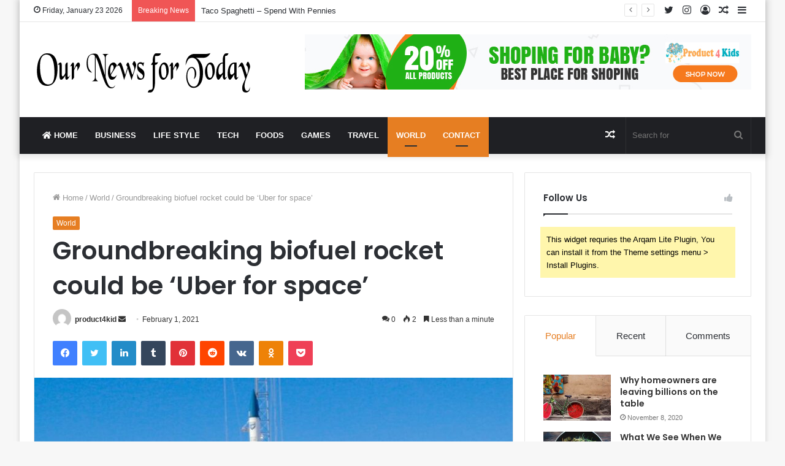

--- FILE ---
content_type: text/html; charset=UTF-8
request_url: https://ournewsfortoday.com/index.php/2021/02/01/groundbreaking-biofuel-rocket-could-be-uber-for-space/
body_size: 34192
content:
<!DOCTYPE html>
<html lang="en-US" class="" data-skin="light" prefix="og: http://ogp.me/ns#">
<head>
	<meta charset="UTF-8" />
	<link rel="profile" href="http://gmpg.org/xfn/11" />
	<link rel="pingback" href="https://ournewsfortoday.com/xmlrpc.php" />
	<title>Groundbreaking biofuel rocket could be &#8216;Uber for space&#8217; &#8211; Our News for Today</title>
<meta name='robots' content='max-image-preview:large' />
<link rel="alternate" type="application/rss+xml" title="Our News for Today &raquo; Feed" href="https://ournewsfortoday.com/index.php/feed/" />
<link rel="alternate" type="application/rss+xml" title="Our News for Today &raquo; Comments Feed" href="https://ournewsfortoday.com/index.php/comments/feed/" />
<link rel="alternate" type="application/rss+xml" title="Our News for Today &raquo; Groundbreaking biofuel rocket could be &#8216;Uber for space&#8217; Comments Feed" href="https://ournewsfortoday.com/index.php/2021/02/01/groundbreaking-biofuel-rocket-could-be-uber-for-space/feed/" />
<link rel="alternate" title="oEmbed (JSON)" type="application/json+oembed" href="https://ournewsfortoday.com/index.php/wp-json/oembed/1.0/embed?url=https%3A%2F%2Fournewsfortoday.com%2Findex.php%2F2021%2F02%2F01%2Fgroundbreaking-biofuel-rocket-could-be-uber-for-space%2F" />
<link rel="alternate" title="oEmbed (XML)" type="text/xml+oembed" href="https://ournewsfortoday.com/index.php/wp-json/oembed/1.0/embed?url=https%3A%2F%2Fournewsfortoday.com%2Findex.php%2F2021%2F02%2F01%2Fgroundbreaking-biofuel-rocket-could-be-uber-for-space%2F&#038;format=xml" />

<meta property="og:title" content="Groundbreaking biofuel rocket could be &#8216;Uber for space&#8217; - Our News for Today" />
<meta property="og:type" content="article" />
<meta property="og:description" content="[ad_1] Sascha Deri, who invented the biofuel, is cagey about what it&#039;s made of, but says it can be s" />
<meta property="og:url" content="https://ournewsfortoday.com/index.php/2021/02/01/groundbreaking-biofuel-rocket-could-be-uber-for-space/" />
<meta property="og:site_name" content="Our News for Today" />
<meta property="og:image" content="https://ournewsfortoday.com/wp-content/uploads/2021/02/Groundbreaking-biofuel-rocket-could-be-Uber-for-space-780x470.jpg" />
<style id='wp-img-auto-sizes-contain-inline-css' type='text/css'>
img:is([sizes=auto i],[sizes^="auto," i]){contain-intrinsic-size:3000px 1500px}
/*# sourceURL=wp-img-auto-sizes-contain-inline-css */
</style>
<style id='wp-emoji-styles-inline-css' type='text/css'>

	img.wp-smiley, img.emoji {
		display: inline !important;
		border: none !important;
		box-shadow: none !important;
		height: 1em !important;
		width: 1em !important;
		margin: 0 0.07em !important;
		vertical-align: -0.1em !important;
		background: none !important;
		padding: 0 !important;
	}
/*# sourceURL=wp-emoji-styles-inline-css */
</style>
<style id='wp-block-library-inline-css' type='text/css'>
:root{--wp-block-synced-color:#7a00df;--wp-block-synced-color--rgb:122,0,223;--wp-bound-block-color:var(--wp-block-synced-color);--wp-editor-canvas-background:#ddd;--wp-admin-theme-color:#007cba;--wp-admin-theme-color--rgb:0,124,186;--wp-admin-theme-color-darker-10:#006ba1;--wp-admin-theme-color-darker-10--rgb:0,107,160.5;--wp-admin-theme-color-darker-20:#005a87;--wp-admin-theme-color-darker-20--rgb:0,90,135;--wp-admin-border-width-focus:2px}@media (min-resolution:192dpi){:root{--wp-admin-border-width-focus:1.5px}}.wp-element-button{cursor:pointer}:root .has-very-light-gray-background-color{background-color:#eee}:root .has-very-dark-gray-background-color{background-color:#313131}:root .has-very-light-gray-color{color:#eee}:root .has-very-dark-gray-color{color:#313131}:root .has-vivid-green-cyan-to-vivid-cyan-blue-gradient-background{background:linear-gradient(135deg,#00d084,#0693e3)}:root .has-purple-crush-gradient-background{background:linear-gradient(135deg,#34e2e4,#4721fb 50%,#ab1dfe)}:root .has-hazy-dawn-gradient-background{background:linear-gradient(135deg,#faaca8,#dad0ec)}:root .has-subdued-olive-gradient-background{background:linear-gradient(135deg,#fafae1,#67a671)}:root .has-atomic-cream-gradient-background{background:linear-gradient(135deg,#fdd79a,#004a59)}:root .has-nightshade-gradient-background{background:linear-gradient(135deg,#330968,#31cdcf)}:root .has-midnight-gradient-background{background:linear-gradient(135deg,#020381,#2874fc)}:root{--wp--preset--font-size--normal:16px;--wp--preset--font-size--huge:42px}.has-regular-font-size{font-size:1em}.has-larger-font-size{font-size:2.625em}.has-normal-font-size{font-size:var(--wp--preset--font-size--normal)}.has-huge-font-size{font-size:var(--wp--preset--font-size--huge)}.has-text-align-center{text-align:center}.has-text-align-left{text-align:left}.has-text-align-right{text-align:right}.has-fit-text{white-space:nowrap!important}#end-resizable-editor-section{display:none}.aligncenter{clear:both}.items-justified-left{justify-content:flex-start}.items-justified-center{justify-content:center}.items-justified-right{justify-content:flex-end}.items-justified-space-between{justify-content:space-between}.screen-reader-text{border:0;clip-path:inset(50%);height:1px;margin:-1px;overflow:hidden;padding:0;position:absolute;width:1px;word-wrap:normal!important}.screen-reader-text:focus{background-color:#ddd;clip-path:none;color:#444;display:block;font-size:1em;height:auto;left:5px;line-height:normal;padding:15px 23px 14px;text-decoration:none;top:5px;width:auto;z-index:100000}html :where(.has-border-color){border-style:solid}html :where([style*=border-top-color]){border-top-style:solid}html :where([style*=border-right-color]){border-right-style:solid}html :where([style*=border-bottom-color]){border-bottom-style:solid}html :where([style*=border-left-color]){border-left-style:solid}html :where([style*=border-width]){border-style:solid}html :where([style*=border-top-width]){border-top-style:solid}html :where([style*=border-right-width]){border-right-style:solid}html :where([style*=border-bottom-width]){border-bottom-style:solid}html :where([style*=border-left-width]){border-left-style:solid}html :where(img[class*=wp-image-]){height:auto;max-width:100%}:where(figure){margin:0 0 1em}html :where(.is-position-sticky){--wp-admin--admin-bar--position-offset:var(--wp-admin--admin-bar--height,0px)}@media screen and (max-width:600px){html :where(.is-position-sticky){--wp-admin--admin-bar--position-offset:0px}}

/*# sourceURL=wp-block-library-inline-css */
</style><style id='global-styles-inline-css' type='text/css'>
:root{--wp--preset--aspect-ratio--square: 1;--wp--preset--aspect-ratio--4-3: 4/3;--wp--preset--aspect-ratio--3-4: 3/4;--wp--preset--aspect-ratio--3-2: 3/2;--wp--preset--aspect-ratio--2-3: 2/3;--wp--preset--aspect-ratio--16-9: 16/9;--wp--preset--aspect-ratio--9-16: 9/16;--wp--preset--color--black: #000000;--wp--preset--color--cyan-bluish-gray: #abb8c3;--wp--preset--color--white: #ffffff;--wp--preset--color--pale-pink: #f78da7;--wp--preset--color--vivid-red: #cf2e2e;--wp--preset--color--luminous-vivid-orange: #ff6900;--wp--preset--color--luminous-vivid-amber: #fcb900;--wp--preset--color--light-green-cyan: #7bdcb5;--wp--preset--color--vivid-green-cyan: #00d084;--wp--preset--color--pale-cyan-blue: #8ed1fc;--wp--preset--color--vivid-cyan-blue: #0693e3;--wp--preset--color--vivid-purple: #9b51e0;--wp--preset--gradient--vivid-cyan-blue-to-vivid-purple: linear-gradient(135deg,rgb(6,147,227) 0%,rgb(155,81,224) 100%);--wp--preset--gradient--light-green-cyan-to-vivid-green-cyan: linear-gradient(135deg,rgb(122,220,180) 0%,rgb(0,208,130) 100%);--wp--preset--gradient--luminous-vivid-amber-to-luminous-vivid-orange: linear-gradient(135deg,rgb(252,185,0) 0%,rgb(255,105,0) 100%);--wp--preset--gradient--luminous-vivid-orange-to-vivid-red: linear-gradient(135deg,rgb(255,105,0) 0%,rgb(207,46,46) 100%);--wp--preset--gradient--very-light-gray-to-cyan-bluish-gray: linear-gradient(135deg,rgb(238,238,238) 0%,rgb(169,184,195) 100%);--wp--preset--gradient--cool-to-warm-spectrum: linear-gradient(135deg,rgb(74,234,220) 0%,rgb(151,120,209) 20%,rgb(207,42,186) 40%,rgb(238,44,130) 60%,rgb(251,105,98) 80%,rgb(254,248,76) 100%);--wp--preset--gradient--blush-light-purple: linear-gradient(135deg,rgb(255,206,236) 0%,rgb(152,150,240) 100%);--wp--preset--gradient--blush-bordeaux: linear-gradient(135deg,rgb(254,205,165) 0%,rgb(254,45,45) 50%,rgb(107,0,62) 100%);--wp--preset--gradient--luminous-dusk: linear-gradient(135deg,rgb(255,203,112) 0%,rgb(199,81,192) 50%,rgb(65,88,208) 100%);--wp--preset--gradient--pale-ocean: linear-gradient(135deg,rgb(255,245,203) 0%,rgb(182,227,212) 50%,rgb(51,167,181) 100%);--wp--preset--gradient--electric-grass: linear-gradient(135deg,rgb(202,248,128) 0%,rgb(113,206,126) 100%);--wp--preset--gradient--midnight: linear-gradient(135deg,rgb(2,3,129) 0%,rgb(40,116,252) 100%);--wp--preset--font-size--small: 13px;--wp--preset--font-size--medium: 20px;--wp--preset--font-size--large: 36px;--wp--preset--font-size--x-large: 42px;--wp--preset--spacing--20: 0.44rem;--wp--preset--spacing--30: 0.67rem;--wp--preset--spacing--40: 1rem;--wp--preset--spacing--50: 1.5rem;--wp--preset--spacing--60: 2.25rem;--wp--preset--spacing--70: 3.38rem;--wp--preset--spacing--80: 5.06rem;--wp--preset--shadow--natural: 6px 6px 9px rgba(0, 0, 0, 0.2);--wp--preset--shadow--deep: 12px 12px 50px rgba(0, 0, 0, 0.4);--wp--preset--shadow--sharp: 6px 6px 0px rgba(0, 0, 0, 0.2);--wp--preset--shadow--outlined: 6px 6px 0px -3px rgb(255, 255, 255), 6px 6px rgb(0, 0, 0);--wp--preset--shadow--crisp: 6px 6px 0px rgb(0, 0, 0);}:where(.is-layout-flex){gap: 0.5em;}:where(.is-layout-grid){gap: 0.5em;}body .is-layout-flex{display: flex;}.is-layout-flex{flex-wrap: wrap;align-items: center;}.is-layout-flex > :is(*, div){margin: 0;}body .is-layout-grid{display: grid;}.is-layout-grid > :is(*, div){margin: 0;}:where(.wp-block-columns.is-layout-flex){gap: 2em;}:where(.wp-block-columns.is-layout-grid){gap: 2em;}:where(.wp-block-post-template.is-layout-flex){gap: 1.25em;}:where(.wp-block-post-template.is-layout-grid){gap: 1.25em;}.has-black-color{color: var(--wp--preset--color--black) !important;}.has-cyan-bluish-gray-color{color: var(--wp--preset--color--cyan-bluish-gray) !important;}.has-white-color{color: var(--wp--preset--color--white) !important;}.has-pale-pink-color{color: var(--wp--preset--color--pale-pink) !important;}.has-vivid-red-color{color: var(--wp--preset--color--vivid-red) !important;}.has-luminous-vivid-orange-color{color: var(--wp--preset--color--luminous-vivid-orange) !important;}.has-luminous-vivid-amber-color{color: var(--wp--preset--color--luminous-vivid-amber) !important;}.has-light-green-cyan-color{color: var(--wp--preset--color--light-green-cyan) !important;}.has-vivid-green-cyan-color{color: var(--wp--preset--color--vivid-green-cyan) !important;}.has-pale-cyan-blue-color{color: var(--wp--preset--color--pale-cyan-blue) !important;}.has-vivid-cyan-blue-color{color: var(--wp--preset--color--vivid-cyan-blue) !important;}.has-vivid-purple-color{color: var(--wp--preset--color--vivid-purple) !important;}.has-black-background-color{background-color: var(--wp--preset--color--black) !important;}.has-cyan-bluish-gray-background-color{background-color: var(--wp--preset--color--cyan-bluish-gray) !important;}.has-white-background-color{background-color: var(--wp--preset--color--white) !important;}.has-pale-pink-background-color{background-color: var(--wp--preset--color--pale-pink) !important;}.has-vivid-red-background-color{background-color: var(--wp--preset--color--vivid-red) !important;}.has-luminous-vivid-orange-background-color{background-color: var(--wp--preset--color--luminous-vivid-orange) !important;}.has-luminous-vivid-amber-background-color{background-color: var(--wp--preset--color--luminous-vivid-amber) !important;}.has-light-green-cyan-background-color{background-color: var(--wp--preset--color--light-green-cyan) !important;}.has-vivid-green-cyan-background-color{background-color: var(--wp--preset--color--vivid-green-cyan) !important;}.has-pale-cyan-blue-background-color{background-color: var(--wp--preset--color--pale-cyan-blue) !important;}.has-vivid-cyan-blue-background-color{background-color: var(--wp--preset--color--vivid-cyan-blue) !important;}.has-vivid-purple-background-color{background-color: var(--wp--preset--color--vivid-purple) !important;}.has-black-border-color{border-color: var(--wp--preset--color--black) !important;}.has-cyan-bluish-gray-border-color{border-color: var(--wp--preset--color--cyan-bluish-gray) !important;}.has-white-border-color{border-color: var(--wp--preset--color--white) !important;}.has-pale-pink-border-color{border-color: var(--wp--preset--color--pale-pink) !important;}.has-vivid-red-border-color{border-color: var(--wp--preset--color--vivid-red) !important;}.has-luminous-vivid-orange-border-color{border-color: var(--wp--preset--color--luminous-vivid-orange) !important;}.has-luminous-vivid-amber-border-color{border-color: var(--wp--preset--color--luminous-vivid-amber) !important;}.has-light-green-cyan-border-color{border-color: var(--wp--preset--color--light-green-cyan) !important;}.has-vivid-green-cyan-border-color{border-color: var(--wp--preset--color--vivid-green-cyan) !important;}.has-pale-cyan-blue-border-color{border-color: var(--wp--preset--color--pale-cyan-blue) !important;}.has-vivid-cyan-blue-border-color{border-color: var(--wp--preset--color--vivid-cyan-blue) !important;}.has-vivid-purple-border-color{border-color: var(--wp--preset--color--vivid-purple) !important;}.has-vivid-cyan-blue-to-vivid-purple-gradient-background{background: var(--wp--preset--gradient--vivid-cyan-blue-to-vivid-purple) !important;}.has-light-green-cyan-to-vivid-green-cyan-gradient-background{background: var(--wp--preset--gradient--light-green-cyan-to-vivid-green-cyan) !important;}.has-luminous-vivid-amber-to-luminous-vivid-orange-gradient-background{background: var(--wp--preset--gradient--luminous-vivid-amber-to-luminous-vivid-orange) !important;}.has-luminous-vivid-orange-to-vivid-red-gradient-background{background: var(--wp--preset--gradient--luminous-vivid-orange-to-vivid-red) !important;}.has-very-light-gray-to-cyan-bluish-gray-gradient-background{background: var(--wp--preset--gradient--very-light-gray-to-cyan-bluish-gray) !important;}.has-cool-to-warm-spectrum-gradient-background{background: var(--wp--preset--gradient--cool-to-warm-spectrum) !important;}.has-blush-light-purple-gradient-background{background: var(--wp--preset--gradient--blush-light-purple) !important;}.has-blush-bordeaux-gradient-background{background: var(--wp--preset--gradient--blush-bordeaux) !important;}.has-luminous-dusk-gradient-background{background: var(--wp--preset--gradient--luminous-dusk) !important;}.has-pale-ocean-gradient-background{background: var(--wp--preset--gradient--pale-ocean) !important;}.has-electric-grass-gradient-background{background: var(--wp--preset--gradient--electric-grass) !important;}.has-midnight-gradient-background{background: var(--wp--preset--gradient--midnight) !important;}.has-small-font-size{font-size: var(--wp--preset--font-size--small) !important;}.has-medium-font-size{font-size: var(--wp--preset--font-size--medium) !important;}.has-large-font-size{font-size: var(--wp--preset--font-size--large) !important;}.has-x-large-font-size{font-size: var(--wp--preset--font-size--x-large) !important;}
/*# sourceURL=global-styles-inline-css */
</style>

<style id='classic-theme-styles-inline-css' type='text/css'>
/*! This file is auto-generated */
.wp-block-button__link{color:#fff;background-color:#32373c;border-radius:9999px;box-shadow:none;text-decoration:none;padding:calc(.667em + 2px) calc(1.333em + 2px);font-size:1.125em}.wp-block-file__button{background:#32373c;color:#fff;text-decoration:none}
/*# sourceURL=/wp-includes/css/classic-themes.min.css */
</style>
<link rel='stylesheet' id='hostinger-reach-subscription-block-css' href='https://ournewsfortoday.com/wp-content/plugins/hostinger-reach/frontend/dist/blocks/subscription.css?ver=1765588403' type='text/css' media='all' />
<link rel='stylesheet' id='tie-css-base-css' href='https://ournewsfortoday.com/wp-content/themes/jannah/assets/css/base.min.css?ver=5.0.7' type='text/css' media='all' />
<link rel='stylesheet' id='tie-css-styles-css' href='https://ournewsfortoday.com/wp-content/themes/jannah/assets/css/style.min.css?ver=5.0.7' type='text/css' media='all' />
<link rel='stylesheet' id='tie-css-widgets-css' href='https://ournewsfortoday.com/wp-content/themes/jannah/assets/css/widgets.min.css?ver=5.0.7' type='text/css' media='all' />
<link rel='stylesheet' id='tie-css-helpers-css' href='https://ournewsfortoday.com/wp-content/themes/jannah/assets/css/helpers.min.css?ver=5.0.7' type='text/css' media='all' />
<link rel='stylesheet' id='tie-fontawesome5-css' href='https://ournewsfortoday.com/wp-content/themes/jannah/assets/css/fontawesome.css?ver=5.0.7' type='text/css' media='all' />
<link rel='stylesheet' id='tie-css-ilightbox-css' href='https://ournewsfortoday.com/wp-content/themes/jannah/assets/ilightbox/dark-skin/skin.css?ver=5.0.7' type='text/css' media='all' />
<link rel='stylesheet' id='tie-css-single-css' href='https://ournewsfortoday.com/wp-content/themes/jannah/assets/css/single.min.css?ver=5.0.7' type='text/css' media='all' />
<link rel='stylesheet' id='tie-css-print-css' href='https://ournewsfortoday.com/wp-content/themes/jannah/assets/css/print.css?ver=5.0.7' type='text/css' media='print' />
<style id='tie-css-print-inline-css' type='text/css'>
.wf-active .logo-text,.wf-active h1,.wf-active h2,.wf-active h3,.wf-active h4,.wf-active h5,.wf-active h6,.wf-active .the-subtitle{font-family: 'Poppins';}#main-nav .main-menu > ul > li > a{text-transform: uppercase;}.brand-title,a:hover,.tie-popup-search-submit,#logo.text-logo a,.theme-header nav .components #search-submit:hover,.theme-header .header-nav .components > li:hover > a,.theme-header .header-nav .components li a:hover,.main-menu ul.cats-vertical li a.is-active,.main-menu ul.cats-vertical li a:hover,.main-nav li.mega-menu .post-meta a:hover,.main-nav li.mega-menu .post-box-title a:hover,.search-in-main-nav.autocomplete-suggestions a:hover,#main-nav .menu ul li:hover > a,#main-nav .menu ul li.current-menu-item:not(.mega-link-column) > a,.top-nav .menu li:hover > a,.top-nav .menu > .tie-current-menu > a,.search-in-top-nav.autocomplete-suggestions .post-title a:hover,div.mag-box .mag-box-options .mag-box-filter-links a.active,.mag-box-filter-links .flexMenu-viewMore:hover > a,.stars-rating-active,body .tabs.tabs .active > a,.video-play-icon,.spinner-circle:after,#go-to-content:hover,.comment-list .comment-author .fn,.commentlist .comment-author .fn,blockquote::before,blockquote cite,blockquote.quote-simple p,.multiple-post-pages a:hover,#story-index li .is-current,.latest-tweets-widget .twitter-icon-wrap span,.wide-slider-nav-wrapper .slide,.wide-next-prev-slider-wrapper .tie-slider-nav li:hover span,.review-final-score h3,#mobile-menu-icon:hover .menu-text,.entry a,.entry .post-bottom-meta a:hover,.comment-list .comment-content a,q a,blockquote a,.widget.tie-weather-widget .icon-basecloud-bg:after,.site-footer a:hover,.site-footer .stars-rating-active,.site-footer .twitter-icon-wrap span,.site-info a:hover{color: #e67e22;}#instagram-link a:hover{color: #e67e22 !important;border-color: #e67e22 !important;}[type='submit'],.button,.generic-button a,.generic-button button,.theme-header .header-nav .comp-sub-menu a.button.guest-btn:hover,.theme-header .header-nav .comp-sub-menu a.checkout-button,nav.main-nav .menu > li.tie-current-menu > a,nav.main-nav .menu > li:hover > a,.main-menu .mega-links-head:after,.main-nav .mega-menu.mega-cat .cats-horizontal li a.is-active,#mobile-menu-icon:hover .nav-icon,#mobile-menu-icon:hover .nav-icon:before,#mobile-menu-icon:hover .nav-icon:after,.search-in-main-nav.autocomplete-suggestions a.button,.search-in-top-nav.autocomplete-suggestions a.button,.spinner > div,.post-cat,.pages-numbers li.current span,.multiple-post-pages > span,#tie-wrapper .mejs-container .mejs-controls,.mag-box-filter-links a:hover,.slider-arrow-nav a:not(.pagination-disabled):hover,.comment-list .reply a:hover,.commentlist .reply a:hover,#reading-position-indicator,#story-index-icon,.videos-block .playlist-title,.review-percentage .review-item span span,.tie-slick-dots li.slick-active button,.tie-slick-dots li button:hover,.digital-rating-static,.timeline-widget li a:hover .date:before,#wp-calendar #today,.posts-list-counter li:before,.cat-counter a + span,.tie-slider-nav li span:hover,.fullwidth-area .widget_tag_cloud .tagcloud a:hover,.magazine2:not(.block-head-4) .dark-widgetized-area ul.tabs a:hover,.magazine2:not(.block-head-4) .dark-widgetized-area ul.tabs .active a,.magazine1 .dark-widgetized-area ul.tabs a:hover,.magazine1 .dark-widgetized-area ul.tabs .active a,.block-head-4.magazine2 .dark-widgetized-area .tabs.tabs .active a,.block-head-4.magazine2 .dark-widgetized-area .tabs > .active a:before,.block-head-4.magazine2 .dark-widgetized-area .tabs > .active a:after,.demo_store,.demo #logo:after,.demo #sticky-logo:after,.widget.tie-weather-widget,span.video-close-btn:hover,#go-to-top,.latest-tweets-widget .slider-links .button:not(:hover){background-color: #e67e22;color: #FFFFFF;}.tie-weather-widget .widget-title .the-subtitle,.block-head-4.magazine2 #footer .tabs .active a:hover{color: #FFFFFF;}pre,code,.pages-numbers li.current span,.theme-header .header-nav .comp-sub-menu a.button.guest-btn:hover,.multiple-post-pages > span,.post-content-slideshow .tie-slider-nav li span:hover,#tie-body .tie-slider-nav li > span:hover,.slider-arrow-nav a:not(.pagination-disabled):hover,.main-nav .mega-menu.mega-cat .cats-horizontal li a.is-active,.main-nav .mega-menu.mega-cat .cats-horizontal li a:hover,.main-menu .menu > li > .menu-sub-content{border-color: #e67e22;}.main-menu .menu > li.tie-current-menu{border-bottom-color: #e67e22;}.top-nav .menu li.tie-current-menu > a:before,.top-nav .menu li.menu-item-has-children:hover > a:before{border-top-color: #e67e22;}.main-nav .main-menu .menu > li.tie-current-menu > a:before,.main-nav .main-menu .menu > li:hover > a:before{border-top-color: #FFFFFF;}header.main-nav-light .main-nav .menu-item-has-children li:hover > a:before,header.main-nav-light .main-nav .mega-menu li:hover > a:before{border-left-color: #e67e22;}.rtl header.main-nav-light .main-nav .menu-item-has-children li:hover > a:before,.rtl header.main-nav-light .main-nav .mega-menu li:hover > a:before{border-right-color: #e67e22;border-left-color: transparent;}.top-nav ul.menu li .menu-item-has-children:hover > a:before{border-top-color: transparent;border-left-color: #e67e22;}.rtl .top-nav ul.menu li .menu-item-has-children:hover > a:before{border-left-color: transparent;border-right-color: #e67e22;}::-moz-selection{background-color: #e67e22;color: #FFFFFF;}::selection{background-color: #e67e22;color: #FFFFFF;}circle.circle_bar{stroke: #e67e22;}#reading-position-indicator{box-shadow: 0 0 10px rgba( 230,126,34,0.7);}#logo.text-logo a:hover,.entry a:hover,.comment-list .comment-content a:hover,.block-head-4.magazine2 .site-footer .tabs li a:hover,q a:hover,blockquote a:hover{color: #b44c00;}.button:hover,input[type='submit']:hover,.generic-button a:hover,.generic-button button:hover,a.post-cat:hover,.site-footer .button:hover,.site-footer [type='submit']:hover,.search-in-main-nav.autocomplete-suggestions a.button:hover,.search-in-top-nav.autocomplete-suggestions a.button:hover,.theme-header .header-nav .comp-sub-menu a.checkout-button:hover{background-color: #b44c00;color: #FFFFFF;}.theme-header .header-nav .comp-sub-menu a.checkout-button:not(:hover),.entry a.button{color: #FFFFFF;}#story-index.is-compact .story-index-content{background-color: #e67e22;}#story-index.is-compact .story-index-content a,#story-index.is-compact .story-index-content .is-current{color: #FFFFFF;}#tie-body .mag-box-title h3 a,#tie-body .block-more-button{color: #e67e22;}#tie-body .mag-box-title h3 a:hover,#tie-body .block-more-button:hover{color: #b44c00;}#tie-body .mag-box-title{color: #e67e22;}#tie-body .mag-box-title:before{border-top-color: #e67e22;}#tie-body .mag-box-title:after,#tie-body #footer .widget-title:after{background-color: #e67e22;}.brand-title,a:hover,.tie-popup-search-submit,#logo.text-logo a,.theme-header nav .components #search-submit:hover,.theme-header .header-nav .components > li:hover > a,.theme-header .header-nav .components li a:hover,.main-menu ul.cats-vertical li a.is-active,.main-menu ul.cats-vertical li a:hover,.main-nav li.mega-menu .post-meta a:hover,.main-nav li.mega-menu .post-box-title a:hover,.search-in-main-nav.autocomplete-suggestions a:hover,#main-nav .menu ul li:hover > a,#main-nav .menu ul li.current-menu-item:not(.mega-link-column) > a,.top-nav .menu li:hover > a,.top-nav .menu > .tie-current-menu > a,.search-in-top-nav.autocomplete-suggestions .post-title a:hover,div.mag-box .mag-box-options .mag-box-filter-links a.active,.mag-box-filter-links .flexMenu-viewMore:hover > a,.stars-rating-active,body .tabs.tabs .active > a,.video-play-icon,.spinner-circle:after,#go-to-content:hover,.comment-list .comment-author .fn,.commentlist .comment-author .fn,blockquote::before,blockquote cite,blockquote.quote-simple p,.multiple-post-pages a:hover,#story-index li .is-current,.latest-tweets-widget .twitter-icon-wrap span,.wide-slider-nav-wrapper .slide,.wide-next-prev-slider-wrapper .tie-slider-nav li:hover span,.review-final-score h3,#mobile-menu-icon:hover .menu-text,.entry a,.entry .post-bottom-meta a:hover,.comment-list .comment-content a,q a,blockquote a,.widget.tie-weather-widget .icon-basecloud-bg:after,.site-footer a:hover,.site-footer .stars-rating-active,.site-footer .twitter-icon-wrap span,.site-info a:hover{color: #e67e22;}#instagram-link a:hover{color: #e67e22 !important;border-color: #e67e22 !important;}[type='submit'],.button,.generic-button a,.generic-button button,.theme-header .header-nav .comp-sub-menu a.button.guest-btn:hover,.theme-header .header-nav .comp-sub-menu a.checkout-button,nav.main-nav .menu > li.tie-current-menu > a,nav.main-nav .menu > li:hover > a,.main-menu .mega-links-head:after,.main-nav .mega-menu.mega-cat .cats-horizontal li a.is-active,#mobile-menu-icon:hover .nav-icon,#mobile-menu-icon:hover .nav-icon:before,#mobile-menu-icon:hover .nav-icon:after,.search-in-main-nav.autocomplete-suggestions a.button,.search-in-top-nav.autocomplete-suggestions a.button,.spinner > div,.post-cat,.pages-numbers li.current span,.multiple-post-pages > span,#tie-wrapper .mejs-container .mejs-controls,.mag-box-filter-links a:hover,.slider-arrow-nav a:not(.pagination-disabled):hover,.comment-list .reply a:hover,.commentlist .reply a:hover,#reading-position-indicator,#story-index-icon,.videos-block .playlist-title,.review-percentage .review-item span span,.tie-slick-dots li.slick-active button,.tie-slick-dots li button:hover,.digital-rating-static,.timeline-widget li a:hover .date:before,#wp-calendar #today,.posts-list-counter li:before,.cat-counter a + span,.tie-slider-nav li span:hover,.fullwidth-area .widget_tag_cloud .tagcloud a:hover,.magazine2:not(.block-head-4) .dark-widgetized-area ul.tabs a:hover,.magazine2:not(.block-head-4) .dark-widgetized-area ul.tabs .active a,.magazine1 .dark-widgetized-area ul.tabs a:hover,.magazine1 .dark-widgetized-area ul.tabs .active a,.block-head-4.magazine2 .dark-widgetized-area .tabs.tabs .active a,.block-head-4.magazine2 .dark-widgetized-area .tabs > .active a:before,.block-head-4.magazine2 .dark-widgetized-area .tabs > .active a:after,.demo_store,.demo #logo:after,.demo #sticky-logo:after,.widget.tie-weather-widget,span.video-close-btn:hover,#go-to-top,.latest-tweets-widget .slider-links .button:not(:hover){background-color: #e67e22;color: #FFFFFF;}.tie-weather-widget .widget-title .the-subtitle,.block-head-4.magazine2 #footer .tabs .active a:hover{color: #FFFFFF;}pre,code,.pages-numbers li.current span,.theme-header .header-nav .comp-sub-menu a.button.guest-btn:hover,.multiple-post-pages > span,.post-content-slideshow .tie-slider-nav li span:hover,#tie-body .tie-slider-nav li > span:hover,.slider-arrow-nav a:not(.pagination-disabled):hover,.main-nav .mega-menu.mega-cat .cats-horizontal li a.is-active,.main-nav .mega-menu.mega-cat .cats-horizontal li a:hover,.main-menu .menu > li > .menu-sub-content{border-color: #e67e22;}.main-menu .menu > li.tie-current-menu{border-bottom-color: #e67e22;}.top-nav .menu li.tie-current-menu > a:before,.top-nav .menu li.menu-item-has-children:hover > a:before{border-top-color: #e67e22;}.main-nav .main-menu .menu > li.tie-current-menu > a:before,.main-nav .main-menu .menu > li:hover > a:before{border-top-color: #FFFFFF;}header.main-nav-light .main-nav .menu-item-has-children li:hover > a:before,header.main-nav-light .main-nav .mega-menu li:hover > a:before{border-left-color: #e67e22;}.rtl header.main-nav-light .main-nav .menu-item-has-children li:hover > a:before,.rtl header.main-nav-light .main-nav .mega-menu li:hover > a:before{border-right-color: #e67e22;border-left-color: transparent;}.top-nav ul.menu li .menu-item-has-children:hover > a:before{border-top-color: transparent;border-left-color: #e67e22;}.rtl .top-nav ul.menu li .menu-item-has-children:hover > a:before{border-left-color: transparent;border-right-color: #e67e22;}::-moz-selection{background-color: #e67e22;color: #FFFFFF;}::selection{background-color: #e67e22;color: #FFFFFF;}circle.circle_bar{stroke: #e67e22;}#reading-position-indicator{box-shadow: 0 0 10px rgba( 230,126,34,0.7);}#logo.text-logo a:hover,.entry a:hover,.comment-list .comment-content a:hover,.block-head-4.magazine2 .site-footer .tabs li a:hover,q a:hover,blockquote a:hover{color: #b44c00;}.button:hover,input[type='submit']:hover,.generic-button a:hover,.generic-button button:hover,a.post-cat:hover,.site-footer .button:hover,.site-footer [type='submit']:hover,.search-in-main-nav.autocomplete-suggestions a.button:hover,.search-in-top-nav.autocomplete-suggestions a.button:hover,.theme-header .header-nav .comp-sub-menu a.checkout-button:hover{background-color: #b44c00;color: #FFFFFF;}.theme-header .header-nav .comp-sub-menu a.checkout-button:not(:hover),.entry a.button{color: #FFFFFF;}#story-index.is-compact .story-index-content{background-color: #e67e22;}#story-index.is-compact .story-index-content a,#story-index.is-compact .story-index-content .is-current{color: #FFFFFF;}#tie-body .mag-box-title h3 a,#tie-body .block-more-button{color: #e67e22;}#tie-body .mag-box-title h3 a:hover,#tie-body .block-more-button:hover{color: #b44c00;}#tie-body .mag-box-title{color: #e67e22;}#tie-body .mag-box-title:before{border-top-color: #e67e22;}#tie-body .mag-box-title:after,#tie-body #footer .widget-title:after{background-color: #e67e22;}.tie-cat-2,.tie-cat-item-2 > span{background-color:#e67e22 !important;color:#FFFFFF !important;}.tie-cat-2:after{border-top-color:#e67e22 !important;}.tie-cat-2:hover{background-color:#c86004 !important;}.tie-cat-2:hover:after{border-top-color:#c86004 !important;}.tie-cat-11,.tie-cat-item-11 > span{background-color:#2ecc71 !important;color:#FFFFFF !important;}.tie-cat-11:after{border-top-color:#2ecc71 !important;}.tie-cat-11:hover{background-color:#10ae53 !important;}.tie-cat-11:hover:after{border-top-color:#10ae53 !important;}.tie-cat-16,.tie-cat-item-16 > span{background-color:#9b59b6 !important;color:#FFFFFF !important;}.tie-cat-16:after{border-top-color:#9b59b6 !important;}.tie-cat-16:hover{background-color:#7d3b98 !important;}.tie-cat-16:hover:after{border-top-color:#7d3b98 !important;}.tie-cat-18,.tie-cat-item-18 > span{background-color:#34495e !important;color:#FFFFFF !important;}.tie-cat-18:after{border-top-color:#34495e !important;}.tie-cat-18:hover{background-color:#162b40 !important;}.tie-cat-18:hover:after{border-top-color:#162b40 !important;}.tie-cat-19,.tie-cat-item-19 > span{background-color:#795548 !important;color:#FFFFFF !important;}.tie-cat-19:after{border-top-color:#795548 !important;}.tie-cat-19:hover{background-color:#5b372a !important;}.tie-cat-19:hover:after{border-top-color:#5b372a !important;}.tie-cat-20,.tie-cat-item-20 > span{background-color:#4CAF50 !important;color:#FFFFFF !important;}.tie-cat-20:after{border-top-color:#4CAF50 !important;}.tie-cat-20:hover{background-color:#2e9132 !important;}.tie-cat-20:hover:after{border-top-color:#2e9132 !important;}@media (max-width: 991px){.side-aside.dark-skin{background: #2f88d6;background: -webkit-linear-gradient(135deg,#5933a2,#2f88d6 );background: -moz-linear-gradient(135deg,#5933a2,#2f88d6 );background: -o-linear-gradient(135deg,#5933a2,#2f88d6 );background: linear-gradient(135deg,#2f88d6,#5933a2 );}}
/*# sourceURL=tie-css-print-inline-css */
</style>
<script type="text/javascript" src="https://ournewsfortoday.com/wp-includes/js/jquery/jquery.min.js?ver=3.7.1" id="jquery-core-js"></script>
<script type="text/javascript" src="https://ournewsfortoday.com/wp-includes/js/jquery/jquery-migrate.min.js?ver=3.4.1" id="jquery-migrate-js"></script>
<link rel="https://api.w.org/" href="https://ournewsfortoday.com/index.php/wp-json/" /><link rel="alternate" title="JSON" type="application/json" href="https://ournewsfortoday.com/index.php/wp-json/wp/v2/posts/6536" /><link rel="EditURI" type="application/rsd+xml" title="RSD" href="https://ournewsfortoday.com/xmlrpc.php?rsd" />
<meta name="generator" content="WordPress 6.9" />
<link rel="canonical" href="https://ournewsfortoday.com/index.php/2021/02/01/groundbreaking-biofuel-rocket-could-be-uber-for-space/" />
<link rel='shortlink' href='https://ournewsfortoday.com/?p=6536' />
 <meta name="description" content="[ad_1] Sascha Deri, who invented the biofuel, is cagey about what it&#039;s made of, but says it can be sourced from farms around the world. The founder an" /><meta http-equiv="X-UA-Compatible" content="IE=edge">
<meta name="theme-color" content="#e67e22" /><meta name="viewport" content="width=device-width, initial-scale=1.0" /></head>

<body id="tie-body" class="wp-singular post-template-default single single-post postid-6536 single-format-standard wp-theme-jannah boxed-layout wrapper-has-shadow block-head-1 magazine1 is-thumb-overlay-disabled is-desktop is-header-layout-3 has-header-ad sidebar-right has-sidebar post-layout-1 narrow-title-narrow-media has-mobile-share hide_share_post_top hide_share_post_bottom">



<div class="background-overlay">

	<div id="tie-container" class="site tie-container">

		
		<div id="tie-wrapper">

			
<header id="theme-header" class="theme-header header-layout-3 main-nav-dark main-nav-default-dark main-nav-below has-stream-item top-nav-active top-nav-light top-nav-default-light top-nav-above has-shadow has-normal-width-logo mobile-header-default">
	
<nav id="top-nav"  class="has-date-breaking-components top-nav header-nav has-breaking-news" aria-label="Secondary Navigation">
	<div class="container">
		<div class="topbar-wrapper">

			
					<div class="topbar-today-date tie-icon">
						Friday, January 23 2026					</div>
					
			<div class="tie-alignleft">
				
<div class="breaking controls-is-active">

	<span class="breaking-title">
		<span class="tie-icon-bolt breaking-icon" aria-hidden="true"></span>
		<span class="breaking-title-text">Breaking News</span>
	</span>

	<ul id="breaking-news-in-header" class="breaking-news" data-type="reveal" data-arrows="true">

		
							<li class="news-item">
								<a href="https://ournewsfortoday.com/index.php/2024/04/15/tuna-pasta-salad-spend-with-pennies/">Tuna Pasta Salad &#8211; Spend With Pennies</a>
							</li>

							
							<li class="news-item">
								<a href="https://ournewsfortoday.com/index.php/2024/04/15/million-dollar-spaghetti-casserole-spend-with-pennies/">Million Dollar Spaghetti Casserole &#8211; Spend With Pennies</a>
							</li>

							
							<li class="news-item">
								<a href="https://ournewsfortoday.com/index.php/2024/04/13/taco-spaghetti-spend-with-pennies/">Taco Spaghetti &#8211; Spend With Pennies</a>
							</li>

							
							<li class="news-item">
								<a href="https://ournewsfortoday.com/index.php/2024/04/10/weekly-meal-plan-apr-15-2024/">Weekly Meal Plan Apr 15, 2024</a>
							</li>

							
							<li class="news-item">
								<a href="https://ournewsfortoday.com/index.php/2024/04/10/spend-with-pennies-everyday-comfort-cookbook/">Spend with Pennies &#8211; Everyday Comfort Cookbook</a>
							</li>

							
							<li class="news-item">
								<a href="https://ournewsfortoday.com/index.php/2024/04/10/steamed-carrots-spend-with-pennies/">Steamed Carrots &#8211; Spend With Pennies</a>
							</li>

							
							<li class="news-item">
								<a href="https://ournewsfortoday.com/index.php/2024/04/08/swedish-meatballs-spend-with-pennies/">Swedish Meatballs &#8211; Spend With Pennies</a>
							</li>

							
							<li class="news-item">
								<a href="https://ournewsfortoday.com/index.php/2024/04/08/easy-meal-prep-ideas-spend-with-pennies/">Easy Meal Prep Ideas &#8211; Spend With Pennies</a>
							</li>

							
							<li class="news-item">
								<a href="https://ournewsfortoday.com/index.php/2024/04/07/carrot-banana-bread-spend-with-pennies/">Carrot Banana Bread &#8211; Spend With Pennies</a>
							</li>

							
							<li class="news-item">
								<a href="https://ournewsfortoday.com/index.php/2024/04/05/homemade-wonton-soup-wontons/">Homemade Wonton Soup {&#038; Wontons!}</a>
							</li>

							
	</ul>
</div><!-- #breaking /-->
			</div><!-- .tie-alignleft /-->

			<div class="tie-alignright">
				<ul class="components">	<li class="side-aside-nav-icon menu-item custom-menu-link">
		<a href="#">
			<span class="tie-icon-navicon" aria-hidden="true"></span>
			<span class="screen-reader-text">Sidebar</span>
		</a>
	</li>
		<li class="random-post-icon menu-item custom-menu-link">
		<a href="/index.php/2021/02/01/groundbreaking-biofuel-rocket-could-be-uber-for-space/?random-post=1" class="random-post" title="Random Article" rel="nofollow">
			<span class="tie-icon-random" aria-hidden="true"></span>
			<span class="screen-reader-text">Random Article</span>
		</a>
	</li>
	
	
		<li class=" popup-login-icon menu-item custom-menu-link">
			<a href="#" class="lgoin-btn tie-popup-trigger">
				<span class="tie-icon-author" aria-hidden="true"></span>
				<span class="screen-reader-text">Log In</span>			</a>
		</li>

			 <li class="social-icons-item"><a class="social-link instagram-social-icon" rel="external noopener nofollow" target="_blank" href="https://www.instagram.com/ournewsfortoday/"><span class="tie-social-icon tie-icon-instagram"></span><span class="screen-reader-text">Instagram</span></a></li><li class="social-icons-item"><a class="social-link twitter-social-icon" rel="external noopener nofollow" target="_blank" href="https://twitter.com/OurNewsforToda1"><span class="tie-social-icon tie-icon-twitter"></span><span class="screen-reader-text">Twitter</span></a></li> </ul><!-- Components -->			</div><!-- .tie-alignright /-->

		</div><!-- .topbar-wrapper /-->
	</div><!-- .container /-->
</nav><!-- #top-nav /-->

<div class="container header-container">
	<div class="tie-row logo-row">

		
		<div class="logo-wrapper">
			<div class="tie-col-md-4 logo-container clearfix">
				<div id="mobile-header-components-area_1" class="mobile-header-components"><ul class="components"><li class="mobile-component_menu custom-menu-link"><a href="#" id="mobile-menu-icon" class=""><span class="tie-mobile-menu-icon nav-icon is-layout-1"></span><span class="screen-reader-text">Menu</span></a></li></ul></div>
		<div id="logo" class="image-logo" >

			
			<a title="Our News for Today" href="https://ournewsfortoday.com/">
				
				<picture class="tie-logo-default tie-logo-picture">
					<source class="tie-logo-source-default tie-logo-source" srcset="https://ournewsfortoday.com/wp-content/uploads/2020/11/Untitled-2-1.png">
					<img class="tie-logo-img-default tie-logo-img" src="https://ournewsfortoday.com/wp-content/uploads/2020/11/Untitled-2-1.png" alt="Our News for Today" width="360" height="75" style="max-height:75px; width: auto;" />
				</picture>
						</a>

			
		</div><!-- #logo /-->

		<div id="mobile-header-components-area_2" class="mobile-header-components"><ul class="components"><li class="mobile-component_search custom-menu-link">
				<a href="#" class="tie-search-trigger-mobile">
					<span class="tie-icon-search tie-search-icon" aria-hidden="true"></span>
					<span class="screen-reader-text">Search for</span>
				</a>
			</li></ul></div>			</div><!-- .tie-col /-->
		</div><!-- .logo-wrapper /-->

		<div class="tie-col-md-8 stream-item stream-item-top-wrapper"><div class="stream-item-top">
					<a href="https://product4kids.com/" title="Buy Jannah Theme" target="_blank" rel="nofollow noopener">
						<img src="https://ournewsfortoday.com/wp-content/uploads/2020/11/728x90.jpg" alt="Buy Jannah Theme" width="728" height="90" />
					</a>
				</div></div><!-- .tie-col /-->
	</div><!-- .tie-row /-->
</div><!-- .container /-->

<div class="main-nav-wrapper">
	<nav id="main-nav" data-skin="search-in-main-nav" class="main-nav header-nav live-search-parent"  aria-label="Primary Navigation">
		<div class="container">

			<div class="main-menu-wrapper">

				
				<div id="menu-components-wrap">

					
					<div class="main-menu main-menu-wrap tie-alignleft">
						<div id="main-nav-menu" class="main-menu header-menu"><ul id="menu-main-menu" class="menu" role="menubar"><li id="menu-item-1031" class="menu-item menu-item-type-post_type menu-item-object-page menu-item-home menu-item-1031 menu-item-has-icon"><a href="https://ournewsfortoday.com/"> <span aria-hidden="true" class="tie-menu-icon fas fa-home"></span> Home</a></li>
<li id="menu-item-1024" class="menu-item menu-item-type-taxonomy menu-item-object-category menu-item-1024"><a href="https://ournewsfortoday.com/index.php/category/tie-business/">Business</a></li>
<li id="menu-item-1025" class="menu-item menu-item-type-taxonomy menu-item-object-category menu-item-1025"><a href="https://ournewsfortoday.com/index.php/category/tie-life-style/">Life Style</a></li>
<li id="menu-item-1026" class="menu-item menu-item-type-taxonomy menu-item-object-category menu-item-1026"><a href="https://ournewsfortoday.com/index.php/category/tie-tech/">Tech</a></li>
<li id="menu-item-1028" class="menu-item menu-item-type-taxonomy menu-item-object-category menu-item-1028"><a href="https://ournewsfortoday.com/index.php/category/tie-world/tie-foods/">Foods</a></li>
<li id="menu-item-1029" class="menu-item menu-item-type-taxonomy menu-item-object-category menu-item-1029"><a href="https://ournewsfortoday.com/index.php/category/tie-world/tie-games/">Games</a></li>
<li id="menu-item-1030" class="menu-item menu-item-type-taxonomy menu-item-object-category menu-item-1030"><a href="https://ournewsfortoday.com/index.php/category/tie-world/tie-travel/">Travel</a></li>
<li id="menu-item-1027" class="menu-item menu-item-type-taxonomy menu-item-object-category current-post-ancestor current-menu-parent current-post-parent menu-item-1027 tie-current-menu"><a href="https://ournewsfortoday.com/index.php/category/tie-world/">World</a></li>
<li id="menu-item-1041" class="menu-item menu-item-type-post_type menu-item-object-page current-post-parent menu-item-1041 tie-current-menu"><a href="https://ournewsfortoday.com/index.php/sample-page/">Contact</a></li>
</ul></div>					</div><!-- .main-menu.tie-alignleft /-->

					<ul class="components">		<li class="search-bar menu-item custom-menu-link" aria-label="Search">
			<form method="get" id="search" action="https://ournewsfortoday.com/">
				<input id="search-input" class="is-ajax-search"  inputmode="search" type="text" name="s" title="Search for" placeholder="Search for" />
				<button id="search-submit" type="submit">
					<span class="tie-icon-search tie-search-icon" aria-hidden="true"></span>
					<span class="screen-reader-text">Search for</span>
				</button>
			</form>
		</li>
			<li class="random-post-icon menu-item custom-menu-link">
		<a href="/index.php/2021/02/01/groundbreaking-biofuel-rocket-could-be-uber-for-space/?random-post=1" class="random-post" title="Random Article" rel="nofollow">
			<span class="tie-icon-random" aria-hidden="true"></span>
			<span class="screen-reader-text">Random Article</span>
		</a>
	</li>
	</ul><!-- Components -->
				</div><!-- #menu-components-wrap /-->
			</div><!-- .main-menu-wrapper /-->
		</div><!-- .container /-->
	</nav><!-- #main-nav /-->
</div><!-- .main-nav-wrapper /-->

</header>

<div id="content" class="site-content container"><div id="main-content-row" class="tie-row main-content-row">

<div class="main-content tie-col-md-8 tie-col-xs-12" role="main">

	
	<article id="the-post" class="container-wrapper post-content">

		
<header class="entry-header-outer">

	<nav id="breadcrumb"><a href="https://ournewsfortoday.com/"><span class="tie-icon-home" aria-hidden="true"></span> Home</a><em class="delimiter">/</em><a href="https://ournewsfortoday.com/index.php/category/tie-world/">World</a><em class="delimiter">/</em><span class="current">Groundbreaking biofuel rocket could be &#8216;Uber for space&#8217;</span></nav><script type="application/ld+json">{"@context":"http:\/\/schema.org","@type":"BreadcrumbList","@id":"#Breadcrumb","itemListElement":[{"@type":"ListItem","position":1,"item":{"name":"Home","@id":"https:\/\/ournewsfortoday.com\/"}},{"@type":"ListItem","position":2,"item":{"name":"World","@id":"https:\/\/ournewsfortoday.com\/index.php\/category\/tie-world\/"}}]}</script>
	<div class="entry-header">

		<span class="post-cat-wrap"><a class="post-cat tie-cat-2" href="https://ournewsfortoday.com/index.php/category/tie-world/">World</a></span>
		<h1 class="post-title entry-title">Groundbreaking biofuel rocket could be &#8216;Uber for space&#8217;</h1>

		<div id="single-post-meta" class="post-meta clearfix"><span class="author-meta single-author with-avatars"><span class="meta-item meta-author-wrapper">
						<span class="meta-author-avatar">
							<a href="https://ournewsfortoday.com/index.php/author/product4kid/"><img alt='Photo of product4kid' src='https://secure.gravatar.com/avatar/1c6cdf9583f430432f7b5b364a97c7858fbbaa7c560a399df10e65500c564127?s=140&#038;d=mm&#038;r=g' srcset='https://secure.gravatar.com/avatar/1c6cdf9583f430432f7b5b364a97c7858fbbaa7c560a399df10e65500c564127?s=280&#038;d=mm&#038;r=g 2x' class='avatar avatar-140 photo' height='140' width='140' decoding='async'/></a>
						</span>
					<span class="meta-author"><a href="https://ournewsfortoday.com/index.php/author/product4kid/" class="author-name tie-icon" title="product4kid">product4kid</a></span>
						<a href="mailto:product4kid@gmail.com" class="author-email-link" target="_blank" rel="nofollow noopener" title="Send an email">
							<span class="tie-icon-envelope" aria-hidden="true"></span>
							<span class="screen-reader-text">Send an email</span>
						</a>
					</span></span><span class="date meta-item tie-icon">February 1, 2021</span><div class="tie-alignright"><span class="meta-comment tie-icon meta-item fa-before">0</span><span class="meta-views meta-item "><span class="tie-icon-fire" aria-hidden="true"></span> 1 </span><span class="meta-reading-time meta-item"><span class="tie-icon-bookmark" aria-hidden="true"></span> Less than a minute</span> </div></div><!-- .post-meta -->	</div><!-- .entry-header /-->

	
	
</header><!-- .entry-header-outer /-->


		<div id="share-buttons-top" class="share-buttons share-buttons-top">
			<div class="share-links  icons-only">
				
				<a href="https://www.facebook.com/sharer.php?u=https://ournewsfortoday.com/index.php/2021/02/01/groundbreaking-biofuel-rocket-could-be-uber-for-space/" rel="external noopener nofollow" title="Facebook" target="_blank" class="facebook-share-btn " data-raw="https://www.facebook.com/sharer.php?u={post_link}">
					<span class="share-btn-icon tie-icon-facebook"></span> <span class="screen-reader-text">Facebook</span>
				</a>
				<a href="https://twitter.com/intent/tweet?text=Groundbreaking%20biofuel%20rocket%20could%20be%20%E2%80%98Uber%20for%20space%E2%80%99&#038;url=https://ournewsfortoday.com/index.php/2021/02/01/groundbreaking-biofuel-rocket-could-be-uber-for-space/" rel="external noopener nofollow" title="Twitter" target="_blank" class="twitter-share-btn " data-raw="https://twitter.com/intent/tweet?text={post_title}&amp;url={post_link}">
					<span class="share-btn-icon tie-icon-twitter"></span> <span class="screen-reader-text">Twitter</span>
				</a>
				<a href="https://www.linkedin.com/shareArticle?mini=true&#038;url=https://ournewsfortoday.com/index.php/2021/02/01/groundbreaking-biofuel-rocket-could-be-uber-for-space/&#038;title=Groundbreaking%20biofuel%20rocket%20could%20be%20%E2%80%98Uber%20for%20space%E2%80%99" rel="external noopener nofollow" title="LinkedIn" target="_blank" class="linkedin-share-btn " data-raw="https://www.linkedin.com/shareArticle?mini=true&amp;url={post_full_link}&amp;title={post_title}">
					<span class="share-btn-icon tie-icon-linkedin"></span> <span class="screen-reader-text">LinkedIn</span>
				</a>
				<a href="https://www.tumblr.com/share/link?url=https://ournewsfortoday.com/index.php/2021/02/01/groundbreaking-biofuel-rocket-could-be-uber-for-space/&#038;name=Groundbreaking%20biofuel%20rocket%20could%20be%20%E2%80%98Uber%20for%20space%E2%80%99" rel="external noopener nofollow" title="Tumblr" target="_blank" class="tumblr-share-btn " data-raw="https://www.tumblr.com/share/link?url={post_link}&amp;name={post_title}">
					<span class="share-btn-icon tie-icon-tumblr"></span> <span class="screen-reader-text">Tumblr</span>
				</a>
				<a href="https://pinterest.com/pin/create/button/?url=https://ournewsfortoday.com/index.php/2021/02/01/groundbreaking-biofuel-rocket-could-be-uber-for-space/&#038;description=Groundbreaking%20biofuel%20rocket%20could%20be%20%E2%80%98Uber%20for%20space%E2%80%99&#038;media=https://ournewsfortoday.com/wp-content/uploads/2021/02/Groundbreaking-biofuel-rocket-could-be-Uber-for-space.jpg" rel="external noopener nofollow" title="Pinterest" target="_blank" class="pinterest-share-btn " data-raw="https://pinterest.com/pin/create/button/?url={post_link}&amp;description={post_title}&amp;media={post_img}">
					<span class="share-btn-icon tie-icon-pinterest"></span> <span class="screen-reader-text">Pinterest</span>
				</a>
				<a href="https://reddit.com/submit?url=https://ournewsfortoday.com/index.php/2021/02/01/groundbreaking-biofuel-rocket-could-be-uber-for-space/&#038;title=Groundbreaking%20biofuel%20rocket%20could%20be%20%E2%80%98Uber%20for%20space%E2%80%99" rel="external noopener nofollow" title="Reddit" target="_blank" class="reddit-share-btn " data-raw="https://reddit.com/submit?url={post_link}&amp;title={post_title}">
					<span class="share-btn-icon tie-icon-reddit"></span> <span class="screen-reader-text">Reddit</span>
				</a>
				<a href="https://vk.com/share.php?url=https://ournewsfortoday.com/index.php/2021/02/01/groundbreaking-biofuel-rocket-could-be-uber-for-space/" rel="external noopener nofollow" title="VKontakte" target="_blank" class="vk-share-btn " data-raw="https://vk.com/share.php?url={post_link}">
					<span class="share-btn-icon tie-icon-vk"></span> <span class="screen-reader-text">VKontakte</span>
				</a>
				<a href="https://connect.ok.ru/dk?st.cmd=WidgetSharePreview&#038;st.shareUrl=https://ournewsfortoday.com/index.php/2021/02/01/groundbreaking-biofuel-rocket-could-be-uber-for-space/&#038;description=Groundbreaking%20biofuel%20rocket%20could%20be%20%E2%80%98Uber%20for%20space%E2%80%99&#038;media=https://ournewsfortoday.com/wp-content/uploads/2021/02/Groundbreaking-biofuel-rocket-could-be-Uber-for-space.jpg" rel="external noopener nofollow" title="Odnoklassniki" target="_blank" class="odnoklassniki-share-btn " data-raw="https://connect.ok.ru/dk?st.cmd=WidgetSharePreview&st.shareUrl={post_link}&amp;description={post_title}&amp;media={post_img}">
					<span class="share-btn-icon tie-icon-odnoklassniki"></span> <span class="screen-reader-text">Odnoklassniki</span>
				</a>
				<a href="https://getpocket.com/save?title=Groundbreaking%20biofuel%20rocket%20could%20be%20%E2%80%98Uber%20for%20space%E2%80%99&#038;url=https://ournewsfortoday.com/index.php/2021/02/01/groundbreaking-biofuel-rocket-could-be-uber-for-space/" rel="external noopener nofollow" title="Pocket" target="_blank" class="pocket-share-btn " data-raw="https://getpocket.com/save?title={post_title}&amp;url={post_link}">
					<span class="share-btn-icon tie-icon-get-pocket"></span> <span class="screen-reader-text">Pocket</span>
				</a>			</div><!-- .share-links /-->
		</div><!-- .share-buttons /-->

		<div  class="featured-area"><div class="featured-area-inner"><figure class="single-featured-image"><img width="780" height="470" src="https://ournewsfortoday.com/wp-content/uploads/2021/02/Groundbreaking-biofuel-rocket-could-be-Uber-for-space-780x470.jpg" class="attachment-jannah-image-post size-jannah-image-post wp-post-image" alt="Groundbreaking biofuel rocket could be &#039;Uber for space&#039;" decoding="async" fetchpriority="high" /></figure></div></div>
		<div class="entry-content entry clearfix">

			
			<p> [ad_1]<br />
</p>
<div>
<p>Sascha Deri, who invented the biofuel, is cagey about what it&#8217;s made of, but says it can be sourced from farms around the world. The founder and chief executive of bluShift Aerospace, he and his team have spent more than six years refining the formula and designing a modular hybrid engine, which is also unique.</p>
</div>
<p>[ad_2]<br />
<br /><a href="https://www.bbc.co.uk/news/world-us-canada-55845762">Source link </a></p>

			
		</div><!-- .entry-content /-->

				<div id="post-extra-info">
			<div class="theiaStickySidebar">
				<div id="single-post-meta" class="post-meta clearfix"><span class="author-meta single-author with-avatars"><span class="meta-item meta-author-wrapper">
						<span class="meta-author-avatar">
							<a href="https://ournewsfortoday.com/index.php/author/product4kid/"><img alt='Photo of product4kid' src='https://secure.gravatar.com/avatar/1c6cdf9583f430432f7b5b364a97c7858fbbaa7c560a399df10e65500c564127?s=140&#038;d=mm&#038;r=g' srcset='https://secure.gravatar.com/avatar/1c6cdf9583f430432f7b5b364a97c7858fbbaa7c560a399df10e65500c564127?s=280&#038;d=mm&#038;r=g 2x' class='avatar avatar-140 photo' height='140' width='140' decoding='async'/></a>
						</span>
					<span class="meta-author"><a href="https://ournewsfortoday.com/index.php/author/product4kid/" class="author-name tie-icon" title="product4kid">product4kid</a></span>
						<a href="mailto:product4kid@gmail.com" class="author-email-link" target="_blank" rel="nofollow noopener" title="Send an email">
							<span class="tie-icon-envelope" aria-hidden="true"></span>
							<span class="screen-reader-text">Send an email</span>
						</a>
					</span></span><span class="date meta-item tie-icon">February 1, 2021</span><div class="tie-alignright"><span class="meta-comment tie-icon meta-item fa-before">0</span><span class="meta-views meta-item "><span class="tie-icon-fire" aria-hidden="true"></span> 1 </span><span class="meta-reading-time meta-item"><span class="tie-icon-bookmark" aria-hidden="true"></span> Less than a minute</span> </div></div><!-- .post-meta -->
		<div id="share-buttons-top" class="share-buttons share-buttons-top">
			<div class="share-links  icons-only">
				
				<a href="https://www.facebook.com/sharer.php?u=https://ournewsfortoday.com/index.php/2021/02/01/groundbreaking-biofuel-rocket-could-be-uber-for-space/" rel="external noopener nofollow" title="Facebook" target="_blank" class="facebook-share-btn " data-raw="https://www.facebook.com/sharer.php?u={post_link}">
					<span class="share-btn-icon tie-icon-facebook"></span> <span class="screen-reader-text">Facebook</span>
				</a>
				<a href="https://twitter.com/intent/tweet?text=Groundbreaking%20biofuel%20rocket%20could%20be%20%E2%80%98Uber%20for%20space%E2%80%99&#038;url=https://ournewsfortoday.com/index.php/2021/02/01/groundbreaking-biofuel-rocket-could-be-uber-for-space/" rel="external noopener nofollow" title="Twitter" target="_blank" class="twitter-share-btn " data-raw="https://twitter.com/intent/tweet?text={post_title}&amp;url={post_link}">
					<span class="share-btn-icon tie-icon-twitter"></span> <span class="screen-reader-text">Twitter</span>
				</a>
				<a href="https://www.linkedin.com/shareArticle?mini=true&#038;url=https://ournewsfortoday.com/index.php/2021/02/01/groundbreaking-biofuel-rocket-could-be-uber-for-space/&#038;title=Groundbreaking%20biofuel%20rocket%20could%20be%20%E2%80%98Uber%20for%20space%E2%80%99" rel="external noopener nofollow" title="LinkedIn" target="_blank" class="linkedin-share-btn " data-raw="https://www.linkedin.com/shareArticle?mini=true&amp;url={post_full_link}&amp;title={post_title}">
					<span class="share-btn-icon tie-icon-linkedin"></span> <span class="screen-reader-text">LinkedIn</span>
				</a>
				<a href="https://www.tumblr.com/share/link?url=https://ournewsfortoday.com/index.php/2021/02/01/groundbreaking-biofuel-rocket-could-be-uber-for-space/&#038;name=Groundbreaking%20biofuel%20rocket%20could%20be%20%E2%80%98Uber%20for%20space%E2%80%99" rel="external noopener nofollow" title="Tumblr" target="_blank" class="tumblr-share-btn " data-raw="https://www.tumblr.com/share/link?url={post_link}&amp;name={post_title}">
					<span class="share-btn-icon tie-icon-tumblr"></span> <span class="screen-reader-text">Tumblr</span>
				</a>
				<a href="https://pinterest.com/pin/create/button/?url=https://ournewsfortoday.com/index.php/2021/02/01/groundbreaking-biofuel-rocket-could-be-uber-for-space/&#038;description=Groundbreaking%20biofuel%20rocket%20could%20be%20%E2%80%98Uber%20for%20space%E2%80%99&#038;media=https://ournewsfortoday.com/wp-content/uploads/2021/02/Groundbreaking-biofuel-rocket-could-be-Uber-for-space.jpg" rel="external noopener nofollow" title="Pinterest" target="_blank" class="pinterest-share-btn " data-raw="https://pinterest.com/pin/create/button/?url={post_link}&amp;description={post_title}&amp;media={post_img}">
					<span class="share-btn-icon tie-icon-pinterest"></span> <span class="screen-reader-text">Pinterest</span>
				</a>
				<a href="https://reddit.com/submit?url=https://ournewsfortoday.com/index.php/2021/02/01/groundbreaking-biofuel-rocket-could-be-uber-for-space/&#038;title=Groundbreaking%20biofuel%20rocket%20could%20be%20%E2%80%98Uber%20for%20space%E2%80%99" rel="external noopener nofollow" title="Reddit" target="_blank" class="reddit-share-btn " data-raw="https://reddit.com/submit?url={post_link}&amp;title={post_title}">
					<span class="share-btn-icon tie-icon-reddit"></span> <span class="screen-reader-text">Reddit</span>
				</a>
				<a href="https://vk.com/share.php?url=https://ournewsfortoday.com/index.php/2021/02/01/groundbreaking-biofuel-rocket-could-be-uber-for-space/" rel="external noopener nofollow" title="VKontakte" target="_blank" class="vk-share-btn " data-raw="https://vk.com/share.php?url={post_link}">
					<span class="share-btn-icon tie-icon-vk"></span> <span class="screen-reader-text">VKontakte</span>
				</a>
				<a href="https://connect.ok.ru/dk?st.cmd=WidgetSharePreview&#038;st.shareUrl=https://ournewsfortoday.com/index.php/2021/02/01/groundbreaking-biofuel-rocket-could-be-uber-for-space/&#038;description=Groundbreaking%20biofuel%20rocket%20could%20be%20%E2%80%98Uber%20for%20space%E2%80%99&#038;media=https://ournewsfortoday.com/wp-content/uploads/2021/02/Groundbreaking-biofuel-rocket-could-be-Uber-for-space.jpg" rel="external noopener nofollow" title="Odnoklassniki" target="_blank" class="odnoklassniki-share-btn " data-raw="https://connect.ok.ru/dk?st.cmd=WidgetSharePreview&st.shareUrl={post_link}&amp;description={post_title}&amp;media={post_img}">
					<span class="share-btn-icon tie-icon-odnoklassniki"></span> <span class="screen-reader-text">Odnoklassniki</span>
				</a>
				<a href="https://getpocket.com/save?title=Groundbreaking%20biofuel%20rocket%20could%20be%20%E2%80%98Uber%20for%20space%E2%80%99&#038;url=https://ournewsfortoday.com/index.php/2021/02/01/groundbreaking-biofuel-rocket-could-be-uber-for-space/" rel="external noopener nofollow" title="Pocket" target="_blank" class="pocket-share-btn " data-raw="https://getpocket.com/save?title={post_title}&amp;url={post_link}">
					<span class="share-btn-icon tie-icon-get-pocket"></span> <span class="screen-reader-text">Pocket</span>
				</a>			</div><!-- .share-links /-->
		</div><!-- .share-buttons /-->

					</div>
		</div>

		<div class="clearfix"></div>
		<script id="tie-schema-json" type="application/ld+json">{"@context":"http:\/\/schema.org","@type":"Article","dateCreated":"2021-02-01T05:26:34+00:00","datePublished":"2021-02-01T05:26:34+00:00","dateModified":"2021-02-01T05:26:34+00:00","headline":"Groundbreaking biofuel rocket could be &#8216;Uber for space&#8217;","name":"Groundbreaking biofuel rocket could be &#8216;Uber for space&#8217;","keywords":[],"url":"https:\/\/ournewsfortoday.com\/index.php\/2021\/02\/01\/groundbreaking-biofuel-rocket-could-be-uber-for-space\/","description":"[ad_1] Sascha Deri, who invented the biofuel, is cagey about what it's made of, but says it can be sourced from farms around the world. The founder and chief executive of bluShift Aerospace, he and hi","copyrightYear":"2021","articleSection":"World","articleBody":" [ad_1]\r\nSascha Deri, who invented the biofuel, is cagey about what it's made of, but says it can be sourced from farms around the world. The founder and chief executive of bluShift Aerospace, he and his team have spent more than six years refining the formula and designing a modular hybrid engine, which is also unique.\r\n[ad_2]\r\nSource link ","publisher":{"@id":"#Publisher","@type":"Organization","name":"Our News for Today","logo":{"@type":"ImageObject","url":"https:\/\/ournewsfortoday.com\/wp-content\/uploads\/2020\/11\/Untitled-2-1.png"},"sameAs":["https:\/\/twitter.com\/OurNewsforToda1","https:\/\/www.instagram.com\/ournewsfortoday\/"]},"sourceOrganization":{"@id":"#Publisher"},"copyrightHolder":{"@id":"#Publisher"},"mainEntityOfPage":{"@type":"WebPage","@id":"https:\/\/ournewsfortoday.com\/index.php\/2021\/02\/01\/groundbreaking-biofuel-rocket-could-be-uber-for-space\/","breadcrumb":{"@id":"#Breadcrumb"}},"author":{"@type":"Person","name":"product4kid","url":"https:\/\/ournewsfortoday.com\/index.php\/author\/product4kid\/"},"image":{"@type":"ImageObject","url":"https:\/\/ournewsfortoday.com\/wp-content\/uploads\/2021\/02\/Groundbreaking-biofuel-rocket-could-be-Uber-for-space.jpg","width":1200,"height":576}}</script>
		<div id="share-buttons-bottom" class="share-buttons share-buttons-bottom">
			<div class="share-links  icons-only">
										<div class="share-title">
							<span class="tie-icon-share" aria-hidden="true"></span>
							<span> Share</span>
						</div>
						
				<a href="https://www.facebook.com/sharer.php?u=https://ournewsfortoday.com/index.php/2021/02/01/groundbreaking-biofuel-rocket-could-be-uber-for-space/" rel="external noopener nofollow" title="Facebook" target="_blank" class="facebook-share-btn " data-raw="https://www.facebook.com/sharer.php?u={post_link}">
					<span class="share-btn-icon tie-icon-facebook"></span> <span class="screen-reader-text">Facebook</span>
				</a>
				<a href="https://twitter.com/intent/tweet?text=Groundbreaking%20biofuel%20rocket%20could%20be%20%E2%80%98Uber%20for%20space%E2%80%99&#038;url=https://ournewsfortoday.com/index.php/2021/02/01/groundbreaking-biofuel-rocket-could-be-uber-for-space/" rel="external noopener nofollow" title="Twitter" target="_blank" class="twitter-share-btn " data-raw="https://twitter.com/intent/tweet?text={post_title}&amp;url={post_link}">
					<span class="share-btn-icon tie-icon-twitter"></span> <span class="screen-reader-text">Twitter</span>
				</a>
				<a href="https://www.linkedin.com/shareArticle?mini=true&#038;url=https://ournewsfortoday.com/index.php/2021/02/01/groundbreaking-biofuel-rocket-could-be-uber-for-space/&#038;title=Groundbreaking%20biofuel%20rocket%20could%20be%20%E2%80%98Uber%20for%20space%E2%80%99" rel="external noopener nofollow" title="LinkedIn" target="_blank" class="linkedin-share-btn " data-raw="https://www.linkedin.com/shareArticle?mini=true&amp;url={post_full_link}&amp;title={post_title}">
					<span class="share-btn-icon tie-icon-linkedin"></span> <span class="screen-reader-text">LinkedIn</span>
				</a>
				<a href="https://www.tumblr.com/share/link?url=https://ournewsfortoday.com/index.php/2021/02/01/groundbreaking-biofuel-rocket-could-be-uber-for-space/&#038;name=Groundbreaking%20biofuel%20rocket%20could%20be%20%E2%80%98Uber%20for%20space%E2%80%99" rel="external noopener nofollow" title="Tumblr" target="_blank" class="tumblr-share-btn " data-raw="https://www.tumblr.com/share/link?url={post_link}&amp;name={post_title}">
					<span class="share-btn-icon tie-icon-tumblr"></span> <span class="screen-reader-text">Tumblr</span>
				</a>
				<a href="https://pinterest.com/pin/create/button/?url=https://ournewsfortoday.com/index.php/2021/02/01/groundbreaking-biofuel-rocket-could-be-uber-for-space/&#038;description=Groundbreaking%20biofuel%20rocket%20could%20be%20%E2%80%98Uber%20for%20space%E2%80%99&#038;media=https://ournewsfortoday.com/wp-content/uploads/2021/02/Groundbreaking-biofuel-rocket-could-be-Uber-for-space.jpg" rel="external noopener nofollow" title="Pinterest" target="_blank" class="pinterest-share-btn " data-raw="https://pinterest.com/pin/create/button/?url={post_link}&amp;description={post_title}&amp;media={post_img}">
					<span class="share-btn-icon tie-icon-pinterest"></span> <span class="screen-reader-text">Pinterest</span>
				</a>
				<a href="https://reddit.com/submit?url=https://ournewsfortoday.com/index.php/2021/02/01/groundbreaking-biofuel-rocket-could-be-uber-for-space/&#038;title=Groundbreaking%20biofuel%20rocket%20could%20be%20%E2%80%98Uber%20for%20space%E2%80%99" rel="external noopener nofollow" title="Reddit" target="_blank" class="reddit-share-btn " data-raw="https://reddit.com/submit?url={post_link}&amp;title={post_title}">
					<span class="share-btn-icon tie-icon-reddit"></span> <span class="screen-reader-text">Reddit</span>
				</a>
				<a href="https://vk.com/share.php?url=https://ournewsfortoday.com/index.php/2021/02/01/groundbreaking-biofuel-rocket-could-be-uber-for-space/" rel="external noopener nofollow" title="VKontakte" target="_blank" class="vk-share-btn " data-raw="https://vk.com/share.php?url={post_link}">
					<span class="share-btn-icon tie-icon-vk"></span> <span class="screen-reader-text">VKontakte</span>
				</a>
				<a href="https://connect.ok.ru/dk?st.cmd=WidgetSharePreview&#038;st.shareUrl=https://ournewsfortoday.com/index.php/2021/02/01/groundbreaking-biofuel-rocket-could-be-uber-for-space/&#038;description=Groundbreaking%20biofuel%20rocket%20could%20be%20%E2%80%98Uber%20for%20space%E2%80%99&#038;media=https://ournewsfortoday.com/wp-content/uploads/2021/02/Groundbreaking-biofuel-rocket-could-be-Uber-for-space.jpg" rel="external noopener nofollow" title="Odnoklassniki" target="_blank" class="odnoklassniki-share-btn " data-raw="https://connect.ok.ru/dk?st.cmd=WidgetSharePreview&st.shareUrl={post_link}&amp;description={post_title}&amp;media={post_img}">
					<span class="share-btn-icon tie-icon-odnoklassniki"></span> <span class="screen-reader-text">Odnoklassniki</span>
				</a>
				<a href="https://getpocket.com/save?title=Groundbreaking%20biofuel%20rocket%20could%20be%20%E2%80%98Uber%20for%20space%E2%80%99&#038;url=https://ournewsfortoday.com/index.php/2021/02/01/groundbreaking-biofuel-rocket-could-be-uber-for-space/" rel="external noopener nofollow" title="Pocket" target="_blank" class="pocket-share-btn " data-raw="https://getpocket.com/save?title={post_title}&amp;url={post_link}">
					<span class="share-btn-icon tie-icon-get-pocket"></span> <span class="screen-reader-text">Pocket</span>
				</a>
				<a href="mailto:?subject=Groundbreaking%20biofuel%20rocket%20could%20be%20%E2%80%98Uber%20for%20space%E2%80%99&#038;body=https://ournewsfortoday.com/index.php/2021/02/01/groundbreaking-biofuel-rocket-could-be-uber-for-space/" rel="external noopener nofollow" title="Share via Email" target="_blank" class="email-share-btn " data-raw="mailto:?subject={post_title}&amp;body={post_link}">
					<span class="share-btn-icon tie-icon-envelope"></span> <span class="screen-reader-text">Share via Email</span>
				</a>
				<a href="#" rel="external noopener nofollow" title="Print" target="_blank" class="print-share-btn " data-raw="#">
					<span class="share-btn-icon tie-icon-print"></span> <span class="screen-reader-text">Print</span>
				</a>			</div><!-- .share-links /-->
		</div><!-- .share-buttons /-->

		
	</article><!-- #the-post /-->

	
	<div class="post-components">

		
		<div class="about-author container-wrapper about-author-1">

								<div class="author-avatar">
						<a href="https://ournewsfortoday.com/index.php/author/product4kid/">
							<img alt='Photo of product4kid' src='https://secure.gravatar.com/avatar/1c6cdf9583f430432f7b5b364a97c7858fbbaa7c560a399df10e65500c564127?s=180&#038;d=mm&#038;r=g' srcset='https://secure.gravatar.com/avatar/1c6cdf9583f430432f7b5b364a97c7858fbbaa7c560a399df10e65500c564127?s=360&#038;d=mm&#038;r=g 2x' class='avatar avatar-180 photo' height='180' width='180' loading='lazy' decoding='async'/>						</a>
					</div><!-- .author-avatar /-->
					
			<div class="author-info">
				<h3 class="author-name"><a href="https://ournewsfortoday.com/index.php/author/product4kid/">product4kid</a></h3>

				<div class="author-bio">
									</div><!-- .author-bio /-->

				<ul class="social-icons">
								<li class="social-icons-item">
									<a href="http://ournewsfortoday.com" rel="external noopener nofollow" target="_blank" class="social-link url-social-icon">
										<span class="tie-icon-home" aria-hidden="true"></span>
										<span class="screen-reader-text">Website</span>
									</a>
								</li>
							</ul>			</div><!-- .author-info /-->
			<div class="clearfix"></div>
		</div><!-- .about-author /-->
		
<div class="container-wrapper" id="post-newsletter">
	<div class="subscribe-widget">
		<div class="widget-inner-wrap">

			<span class="tie-icon-envelope newsletter-icon" aria-hidden="true"></span>

			
					<div class="subscribe-widget-content">
						<h4>With Product You Purchase</h4>
<h3>Subscribe to our mailing list to get the new updates!</h3>
<p>Lorem ipsum dolor sit amet, consectetur.</p>					</div>

										<div id="mc_embed_signup">
						<form action="#" method="post" id="mc-embedded-subscribe-form" name="mc-embedded-subscribe-form" class="subscribe-form validate" target="_blank" novalidate>
							<div id="mc_embed_signup_scroll">
								<div class="mc-field-group">
									<label class="screen-reader-text" for="mce-EMAIL">Enter your Email address</label>
									<input type="email" value="" id="mce-EMAIL" placeholder="Enter your Email address" name="EMAIL" class="subscribe-input required email" id="mce-EMAIL">
								</div>
								<div id="mce-responses" class="clear">
									<div class="response" id="mce-error-response" style="display:none"></div>
									<div class="response" id="mce-success-response" style="display:none"></div>
								</div>
								<input type="submit" value="Subscribe" name="subscribe" id="mc-embedded-subscribe" class="button subscribe-submit">
							</div>
						</form>
					</div>
					
		</div><!-- .widget-inner-wrap /-->
	</div><!-- .subscribe-widget /-->
</div><!-- #post-newsletter /-->

<div class="prev-next-post-nav container-wrapper media-overlay">
			<div class="tie-col-xs-6 prev-post">
				<a href="https://ournewsfortoday.com/index.php/2021/02/01/huge-snowstorm-heads-for-us-east-coast/" style="background-image: url(https://ournewsfortoday.com/wp-content/uploads/2021/02/Huge-snowstorm-heads-for-US-east-coast-390x220.jpg)" class="post-thumb" rel="prev">
					<div class="post-thumb-overlay-wrap">
						<div class="post-thumb-overlay">
							<span class="tie-icon tie-media-icon"></span>
						</div>
					</div>
				</a>

				<a href="https://ournewsfortoday.com/index.php/2021/02/01/huge-snowstorm-heads-for-us-east-coast/" rel="prev">
					<h3 class="post-title">Huge snowstorm heads for US east coast</h3>
				</a>
			</div>

			
			<div class="tie-col-xs-6 next-post">
				<a href="https://ournewsfortoday.com/index.php/2021/02/01/the-pandemic-has-exacerbated-the-brutal-conditions-of-workers-at-e-commerce-and-delivery-companies-in-asia-even-as-average-earnings-per-delivery-declined-steven-borowiec-nikkei-asia/" style="background-image: url(https://ournewsfortoday.com/wp-content/uploads/2021/02/The-pandemic-has-exacerbated-the-brutal-conditions-of-workers-at.jpg)" class="post-thumb" rel="next">
					<div class="post-thumb-overlay-wrap">
						<div class="post-thumb-overlay">
							<span class="tie-icon tie-media-icon"></span>
						</div>
					</div>
				</a>

				<a href="https://ournewsfortoday.com/index.php/2021/02/01/the-pandemic-has-exacerbated-the-brutal-conditions-of-workers-at-e-commerce-and-delivery-companies-in-asia-even-as-average-earnings-per-delivery-declined-steven-borowiec-nikkei-asia/" rel="next">
					<h3 class="post-title">The pandemic has exacerbated the brutal conditions of workers at e-commerce and delivery companies in Asia even as average earnings per delivery declined (Steven Borowiec/Nikkei Asia)</h3>
				</a>
			</div>

			</div><!-- .prev-next-post-nav /-->
	

				<div id="related-posts" class="container-wrapper has-extra-post">

					<div class="mag-box-title the-global-title">
						<h3>Related Articles</h3>
					</div>

					<div class="related-posts-list">

					
							<div class="related-item">

								
			<a aria-label="Covid-19: Dolly Parton marks vaccination with Jolene rewrite" href="https://ournewsfortoday.com/index.php/2021/03/03/covid-19-dolly-parton-marks-vaccination-with-jolene-rewrite/" class="post-thumb"><img width="390" height="220" src="https://ournewsfortoday.com/wp-content/uploads/2021/03/Covid-19-Dolly-Parton-marks-vaccination-with-Jolene-rewrite-390x220.jpg" class="attachment-jannah-image-large size-jannah-image-large wp-post-image" alt="Photo of Covid-19: Dolly Parton marks vaccination with Jolene rewrite" decoding="async" loading="lazy" srcset="https://ournewsfortoday.com/wp-content/uploads/2021/03/Covid-19-Dolly-Parton-marks-vaccination-with-Jolene-rewrite-390x220.jpg 390w, https://ournewsfortoday.com/wp-content/uploads/2021/03/Covid-19-Dolly-Parton-marks-vaccination-with-Jolene-rewrite-300x169.jpg 300w, https://ournewsfortoday.com/wp-content/uploads/2021/03/Covid-19-Dolly-Parton-marks-vaccination-with-Jolene-rewrite-768x432.jpg 768w, https://ournewsfortoday.com/wp-content/uploads/2021/03/Covid-19-Dolly-Parton-marks-vaccination-with-Jolene-rewrite.jpg 1024w" sizes="auto, (max-width: 390px) 100vw, 390px" /></a>
								<h3 class="post-title"><a href="https://ournewsfortoday.com/index.php/2021/03/03/covid-19-dolly-parton-marks-vaccination-with-jolene-rewrite/">Covid-19: Dolly Parton marks vaccination with Jolene rewrite</a></h3>

								<div class="post-meta clearfix"><span class="date meta-item tie-icon">March 3, 2021</span></div><!-- .post-meta -->							</div><!-- .related-item /-->

						
							<div class="related-item">

								
			<a aria-label="Christian Porter: Australian attorney general denies rape allegation" href="https://ournewsfortoday.com/index.php/2021/03/03/christian-porter-australian-attorney-general-denies-rape-allegation/" class="post-thumb"><img width="390" height="220" src="https://ournewsfortoday.com/wp-content/uploads/2021/03/Christian-Porter-Australian-attorney-general-denies-rape-allegation-390x220.jpg" class="attachment-jannah-image-large size-jannah-image-large wp-post-image" alt="Photo of Christian Porter: Australian attorney general denies rape allegation" decoding="async" loading="lazy" srcset="https://ournewsfortoday.com/wp-content/uploads/2021/03/Christian-Porter-Australian-attorney-general-denies-rape-allegation-390x220.jpg 390w, https://ournewsfortoday.com/wp-content/uploads/2021/03/Christian-Porter-Australian-attorney-general-denies-rape-allegation-300x169.jpg 300w, https://ournewsfortoday.com/wp-content/uploads/2021/03/Christian-Porter-Australian-attorney-general-denies-rape-allegation-768x432.jpg 768w, https://ournewsfortoday.com/wp-content/uploads/2021/03/Christian-Porter-Australian-attorney-general-denies-rape-allegation.jpg 1024w" sizes="auto, (max-width: 390px) 100vw, 390px" /></a>
								<h3 class="post-title"><a href="https://ournewsfortoday.com/index.php/2021/03/03/christian-porter-australian-attorney-general-denies-rape-allegation/">Christian Porter: Australian attorney general denies rape allegation</a></h3>

								<div class="post-meta clearfix"><span class="date meta-item tie-icon">March 3, 2021</span></div><!-- .post-meta -->							</div><!-- .related-item /-->

						
							<div class="related-item">

								
			<a aria-label="Japanese billionaire seeks eight people to fly to moon" href="https://ournewsfortoday.com/index.php/2021/03/03/japanese-billionaire-seeks-eight-people-to-fly-to-moon/" class="post-thumb"><img width="390" height="220" src="https://ournewsfortoday.com/wp-content/uploads/2021/03/Japanese-billionaire-seeks-eight-people-to-fly-to-moon-390x220.jpg" class="attachment-jannah-image-large size-jannah-image-large wp-post-image" alt="Photo of Japanese billionaire seeks eight people to fly to moon" decoding="async" loading="lazy" srcset="https://ournewsfortoday.com/wp-content/uploads/2021/03/Japanese-billionaire-seeks-eight-people-to-fly-to-moon-390x220.jpg 390w, https://ournewsfortoday.com/wp-content/uploads/2021/03/Japanese-billionaire-seeks-eight-people-to-fly-to-moon-300x169.jpg 300w, https://ournewsfortoday.com/wp-content/uploads/2021/03/Japanese-billionaire-seeks-eight-people-to-fly-to-moon-768x432.jpg 768w, https://ournewsfortoday.com/wp-content/uploads/2021/03/Japanese-billionaire-seeks-eight-people-to-fly-to-moon.jpg 1024w" sizes="auto, (max-width: 390px) 100vw, 390px" /></a>
								<h3 class="post-title"><a href="https://ournewsfortoday.com/index.php/2021/03/03/japanese-billionaire-seeks-eight-people-to-fly-to-moon/">Japanese billionaire seeks eight people to fly to moon</a></h3>

								<div class="post-meta clearfix"><span class="date meta-item tie-icon">March 3, 2021</span></div><!-- .post-meta -->							</div><!-- .related-item /-->

						
							<div class="related-item">

								
			<a aria-label="Rio Tinto chief to step down over cave destruction" href="https://ournewsfortoday.com/index.php/2021/03/03/rio-tinto-chief-to-step-down-over-cave-destruction/" class="post-thumb"><img width="390" height="220" src="https://ournewsfortoday.com/wp-content/uploads/2021/03/Rio-Tinto-chief-to-step-down-over-cave-destruction-390x220.jpg" class="attachment-jannah-image-large size-jannah-image-large wp-post-image" alt="Photo of Rio Tinto chief to step down over cave destruction" decoding="async" loading="lazy" srcset="https://ournewsfortoday.com/wp-content/uploads/2021/03/Rio-Tinto-chief-to-step-down-over-cave-destruction-390x220.jpg 390w, https://ournewsfortoday.com/wp-content/uploads/2021/03/Rio-Tinto-chief-to-step-down-over-cave-destruction-300x169.jpg 300w, https://ournewsfortoday.com/wp-content/uploads/2021/03/Rio-Tinto-chief-to-step-down-over-cave-destruction-768x432.jpg 768w, https://ournewsfortoday.com/wp-content/uploads/2021/03/Rio-Tinto-chief-to-step-down-over-cave-destruction.jpg 1024w" sizes="auto, (max-width: 390px) 100vw, 390px" /></a>
								<h3 class="post-title"><a href="https://ournewsfortoday.com/index.php/2021/03/03/rio-tinto-chief-to-step-down-over-cave-destruction/">Rio Tinto chief to step down over cave destruction</a></h3>

								<div class="post-meta clearfix"><span class="date meta-item tie-icon">March 3, 2021</span></div><!-- .post-meta -->							</div><!-- .related-item /-->

						
					</div><!-- .related-posts-list /-->
				</div><!-- #related-posts /-->

				<div id="comments" class="comments-area">

		

		<div id="add-comment-block" class="container-wrapper">	<div id="respond" class="comment-respond">
		<h3 id="reply-title" class="comment-reply-title the-global-title">Leave a Reply <small><a rel="nofollow" id="cancel-comment-reply-link" href="/index.php/2021/02/01/groundbreaking-biofuel-rocket-could-be-uber-for-space/#respond" style="display:none;">Cancel reply</a></small></h3><form action="https://ournewsfortoday.com/wp-comments-post.php" method="post" id="commentform" class="comment-form"><p class="comment-notes"><span id="email-notes">Your email address will not be published.</span> <span class="required-field-message">Required fields are marked <span class="required">*</span></span></p><p class="comment-form-comment"><label for="comment">Comment <span class="required">*</span></label> <textarea id="comment" name="comment" cols="45" rows="8" maxlength="65525" required></textarea></p><p class="comment-form-author"><label for="author">Name <span class="required">*</span></label> <input id="author" name="author" type="text" value="" size="30" maxlength="245" autocomplete="name" required /></p>
<p class="comment-form-email"><label for="email">Email <span class="required">*</span></label> <input id="email" name="email" type="email" value="" size="30" maxlength="100" aria-describedby="email-notes" autocomplete="email" required /></p>
<p class="comment-form-url"><label for="url">Website</label> <input id="url" name="url" type="url" value="" size="30" maxlength="200" autocomplete="url" /></p>
<p class="comment-form-cookies-consent"><input id="wp-comment-cookies-consent" name="wp-comment-cookies-consent" type="checkbox" value="yes" /> <label for="wp-comment-cookies-consent">Save my name, email, and website in this browser for the next time I comment.</label></p>
<p class="form-submit"><input name="submit" type="submit" id="submit" class="submit" value="Post Comment" /> <input type='hidden' name='comment_post_ID' value='6536' id='comment_post_ID' />
<input type='hidden' name='comment_parent' id='comment_parent' value='0' />
</p></form>	</div><!-- #respond -->
	</div><!-- #add-comment-block /-->
	</div><!-- .comments-area -->


	</div><!-- .post-components /-->

	
</div><!-- .main-content -->


	<div id="check-also-box" class="container-wrapper check-also-right">

		<div class="widget-title the-global-title">
			<div class="the-subtitle">Check Also</div>

			<a href="#" id="check-also-close" class="remove">
				<span class="screen-reader-text">Close</span>
			</a>
		</div>

		<div class="widget posts-list-big-first has-first-big-post">
			<ul class="posts-list-items">

			
<li class="widget-single-post-item widget-post-list">

			<div class="post-widget-thumbnail">

			
			<a aria-label="Rio Tinto chief to step down over cave destruction" href="https://ournewsfortoday.com/index.php/2021/03/03/rio-tinto-chief-to-step-down-over-cave-destruction/" class="post-thumb"><span class="post-cat-wrap"><span class="post-cat tie-cat-2">World</span></span><img width="390" height="220" src="https://ournewsfortoday.com/wp-content/uploads/2021/03/Rio-Tinto-chief-to-step-down-over-cave-destruction-390x220.jpg" class="attachment-jannah-image-large size-jannah-image-large wp-post-image" alt="Photo of Rio Tinto chief to step down over cave destruction" decoding="async" loading="lazy" srcset="https://ournewsfortoday.com/wp-content/uploads/2021/03/Rio-Tinto-chief-to-step-down-over-cave-destruction-390x220.jpg 390w, https://ournewsfortoday.com/wp-content/uploads/2021/03/Rio-Tinto-chief-to-step-down-over-cave-destruction-300x169.jpg 300w, https://ournewsfortoday.com/wp-content/uploads/2021/03/Rio-Tinto-chief-to-step-down-over-cave-destruction-768x432.jpg 768w, https://ournewsfortoday.com/wp-content/uploads/2021/03/Rio-Tinto-chief-to-step-down-over-cave-destruction.jpg 1024w" sizes="auto, (max-width: 390px) 100vw, 390px" /></a>		</div><!-- post-alignleft /-->
	
	<div class="post-widget-body ">
		<h3 class="post-title"><a href="https://ournewsfortoday.com/index.php/2021/03/03/rio-tinto-chief-to-step-down-over-cave-destruction/">Rio Tinto chief to step down over cave destruction</a></h3>

		<div class="post-meta">
			<span class="date meta-item tie-icon">March 3, 2021</span>		</div>
	</div>
</li>

			</ul><!-- .related-posts-list /-->
		</div>
	</div><!-- #related-posts /-->

	
	<aside class="sidebar tie-col-md-4 tie-col-xs-12 normal-side is-sticky" aria-label="Primary Sidebar">
		<div class="theiaStickySidebar">
			<div id="social-statistics-1" class="container-wrapper widget social-statistics-widget"><div class="widget-title the-global-title"><div class="the-subtitle">Follow Us<span class="widget-title-icon tie-icon"></span></div></div>			<ul class="solid-social-icons two-cols transparent-icons">
				<span class="theme-notice">This widget requries the Arqam Lite Plugin, You can install it from the Theme settings menu &gt; Install Plugins.</span>			</ul>
			<div class="clearfix"></div></div><!-- .widget /-->
			<div class="container-wrapper tabs-container-wrapper tabs-container-4">
				<div class="widget tabs-widget">
					<div class="widget-container">
						<div class="tabs-widget">
							<div class="tabs-wrapper">

								<ul class="tabs">
									<li><a href="#widget_tabs-1-popular">Popular</a></li><li><a href="#widget_tabs-1-recent">Recent</a></li><li><a href="#widget_tabs-1-comments">Comments</a></li>								</ul><!-- ul.tabs-menu /-->

								
											<div id="widget_tabs-1-popular" class="tab-content tab-content-popular">
												<ul class="tab-content-elements">
													
<li class="widget-single-post-item widget-post-list tie-video">

			<div class="post-widget-thumbnail">

			
			<a aria-label="Why homeowners are leaving billions on the table" href="https://ournewsfortoday.com/index.php/2020/11/08/why-homeowners-are-leaving-billions-on-the-table/" class="post-thumb"><img width="220" height="150" src="https://ournewsfortoday.com/wp-content/uploads/2020/11/9-220x150.jpg" class="attachment-jannah-image-small size-jannah-image-small tie-small-image wp-post-image" alt="Photo of Why homeowners are leaving billions on the table" decoding="async" loading="lazy" /></a>		</div><!-- post-alignleft /-->
	
	<div class="post-widget-body ">
		<h3 class="post-title"><a href="https://ournewsfortoday.com/index.php/2020/11/08/why-homeowners-are-leaving-billions-on-the-table/">Why homeowners are leaving billions on the table</a></h3>

		<div class="post-meta">
			<span class="date meta-item tie-icon">November 8, 2020</span>		</div>
	</div>
</li>

<li class="widget-single-post-item widget-post-list tie-video">

			<div class="post-widget-thumbnail">

			
			<a aria-label="What We See When We Look at Travel Photography" href="https://ournewsfortoday.com/index.php/2020/11/08/what-we-see-when-we-look-at-travel-photography/" class="post-thumb"><img width="220" height="150" src="https://ournewsfortoday.com/wp-content/uploads/2020/11/14-220x150.jpg" class="attachment-jannah-image-small size-jannah-image-small tie-small-image wp-post-image" alt="Photo of What We See When We Look at Travel Photography" decoding="async" loading="lazy" /></a>		</div><!-- post-alignleft /-->
	
	<div class="post-widget-body ">
		<h3 class="post-title"><a href="https://ournewsfortoday.com/index.php/2020/11/08/what-we-see-when-we-look-at-travel-photography/">What We See When We Look at Travel Photography</a></h3>

		<div class="post-meta">
			<span class="date meta-item tie-icon">November 8, 2020</span>		</div>
	</div>
</li>

<li class="widget-single-post-item widget-post-list tie-audio">

			<div class="post-widget-thumbnail">

			
			<a aria-label="New Heroes of the Storm Characters Bring Portals" href="https://ournewsfortoday.com/index.php/2020/11/08/new-heroes-of-the-storm-characters-bring-portals/" class="post-thumb"><img width="220" height="150" src="https://ournewsfortoday.com/wp-content/uploads/2020/11/19-220x150.jpg" class="attachment-jannah-image-small size-jannah-image-small tie-small-image wp-post-image" alt="Photo of New Heroes of the Storm Characters Bring Portals" decoding="async" loading="lazy" /></a>		</div><!-- post-alignleft /-->
	
	<div class="post-widget-body ">
		<h3 class="post-title"><a href="https://ournewsfortoday.com/index.php/2020/11/08/new-heroes-of-the-storm-characters-bring-portals/">New Heroes of the Storm Characters Bring Portals</a></h3>

		<div class="post-meta">
			<span class="date meta-item tie-icon">November 8, 2020</span>		</div>
	</div>
</li>

<li class="widget-single-post-item widget-post-list tie-audio">

			<div class="post-widget-thumbnail">

			
			<a aria-label="Play This Game for Free on Steam This Weekend" href="https://ournewsfortoday.com/index.php/2020/11/08/play-this-game-for-free-on-steam-this-weekend/" class="post-thumb"><img width="220" height="150" src="https://ournewsfortoday.com/wp-content/uploads/2020/11/18-220x150.jpg" class="attachment-jannah-image-small size-jannah-image-small tie-small-image wp-post-image" alt="Photo of Play This Game for Free on Steam This Weekend" decoding="async" loading="lazy" /></a>		</div><!-- post-alignleft /-->
	
	<div class="post-widget-body ">
		<h3 class="post-title"><a href="https://ournewsfortoday.com/index.php/2020/11/08/play-this-game-for-free-on-steam-this-weekend/">Play This Game for Free on Steam This Weekend</a></h3>

		<div class="post-meta">
			<span class="date meta-item tie-icon">November 8, 2020</span>		</div>
	</div>
</li>

<li class="widget-single-post-item widget-post-list tie-video">

			<div class="post-widget-thumbnail">

			
			<a aria-label="Senators close to finishing encryption penalties" href="https://ournewsfortoday.com/index.php/2020/11/08/senators-close-to-finishing-encryption-penalties/" class="post-thumb"><img width="220" height="150" src="https://ournewsfortoday.com/wp-content/uploads/2020/11/7-220x150.jpg" class="attachment-jannah-image-small size-jannah-image-small tie-small-image wp-post-image" alt="Photo of Senators close to finishing encryption penalties" decoding="async" loading="lazy" /></a>		</div><!-- post-alignleft /-->
	
	<div class="post-widget-body ">
		<h3 class="post-title"><a href="https://ournewsfortoday.com/index.php/2020/11/08/senators-close-to-finishing-encryption-penalties/">Senators close to finishing encryption penalties</a></h3>

		<div class="post-meta">
			<span class="date meta-item tie-icon">November 8, 2020</span>		</div>
	</div>
</li>
												</ul>
											</div><!-- .tab-content#popular-posts-tab /-->

										
											<div id="widget_tabs-1-recent" class="tab-content tab-content-recent">
												<ul class="tab-content-elements">
													
<li class="widget-single-post-item widget-post-list">

			<div class="post-widget-thumbnail">

			
			<a aria-label="Tuna Pasta Salad &#8211; Spend With Pennies" href="https://ournewsfortoday.com/index.php/2024/04/15/tuna-pasta-salad-spend-with-pennies/" class="post-thumb"><img width="220" height="150" src="https://ournewsfortoday.com/wp-content/uploads/2024/04/Tuna-Pasta-Salad-Spend-With-Pennies-220x150.jpg" class="attachment-jannah-image-small size-jannah-image-small tie-small-image wp-post-image" alt="Photo of Tuna Pasta Salad &#8211; Spend With Pennies" decoding="async" loading="lazy" /></a>		</div><!-- post-alignleft /-->
	
	<div class="post-widget-body ">
		<h3 class="post-title"><a href="https://ournewsfortoday.com/index.php/2024/04/15/tuna-pasta-salad-spend-with-pennies/">Tuna Pasta Salad &#8211; Spend With Pennies</a></h3>

		<div class="post-meta">
			<span class="date meta-item tie-icon">April 15, 2024</span>		</div>
	</div>
</li>

<li class="widget-single-post-item widget-post-list">

			<div class="post-widget-thumbnail">

			
			<a aria-label="Million Dollar Spaghetti Casserole &#8211; Spend With Pennies" href="https://ournewsfortoday.com/index.php/2024/04/15/million-dollar-spaghetti-casserole-spend-with-pennies/" class="post-thumb"><img width="220" height="150" src="https://ournewsfortoday.com/wp-content/uploads/2024/04/Million-Dollar-Spaghetti-Casserole-Spend-With-Pennies-220x150.jpg" class="attachment-jannah-image-small size-jannah-image-small tie-small-image wp-post-image" alt="Photo of Million Dollar Spaghetti Casserole &#8211; Spend With Pennies" decoding="async" loading="lazy" /></a>		</div><!-- post-alignleft /-->
	
	<div class="post-widget-body ">
		<h3 class="post-title"><a href="https://ournewsfortoday.com/index.php/2024/04/15/million-dollar-spaghetti-casserole-spend-with-pennies/">Million Dollar Spaghetti Casserole &#8211; Spend With Pennies</a></h3>

		<div class="post-meta">
			<span class="date meta-item tie-icon">April 15, 2024</span>		</div>
	</div>
</li>

<li class="widget-single-post-item widget-post-list">

			<div class="post-widget-thumbnail">

			
			<a aria-label="Taco Spaghetti &#8211; Spend With Pennies" href="https://ournewsfortoday.com/index.php/2024/04/13/taco-spaghetti-spend-with-pennies/" class="post-thumb"><img width="220" height="150" src="https://ournewsfortoday.com/wp-content/uploads/2024/04/Taco-Spaghetti-Spend-With-Pennies-220x150.jpg" class="attachment-jannah-image-small size-jannah-image-small tie-small-image wp-post-image" alt="Photo of Taco Spaghetti &#8211; Spend With Pennies" decoding="async" loading="lazy" /></a>		</div><!-- post-alignleft /-->
	
	<div class="post-widget-body ">
		<h3 class="post-title"><a href="https://ournewsfortoday.com/index.php/2024/04/13/taco-spaghetti-spend-with-pennies/">Taco Spaghetti &#8211; Spend With Pennies</a></h3>

		<div class="post-meta">
			<span class="date meta-item tie-icon">April 13, 2024</span>		</div>
	</div>
</li>

<li class="widget-single-post-item widget-post-list">

			<div class="post-widget-thumbnail">

			
			<a aria-label="Weekly Meal Plan Apr 15, 2024" href="https://ournewsfortoday.com/index.php/2024/04/10/weekly-meal-plan-apr-15-2024/" class="post-thumb"><img width="220" height="150" src="https://ournewsfortoday.com/wp-content/uploads/2024/04/Weekly-Meal-Plan-Apr-15-2024-220x150.jpg" class="attachment-jannah-image-small size-jannah-image-small tie-small-image wp-post-image" alt="Photo of Weekly Meal Plan Apr 15, 2024" decoding="async" loading="lazy" /></a>		</div><!-- post-alignleft /-->
	
	<div class="post-widget-body ">
		<h3 class="post-title"><a href="https://ournewsfortoday.com/index.php/2024/04/10/weekly-meal-plan-apr-15-2024/">Weekly Meal Plan Apr 15, 2024</a></h3>

		<div class="post-meta">
			<span class="date meta-item tie-icon">April 10, 2024</span>		</div>
	</div>
</li>

<li class="widget-single-post-item widget-post-list">

			<div class="post-widget-thumbnail">

			
			<a aria-label="Spend with Pennies &#8211; Everyday Comfort Cookbook" href="https://ournewsfortoday.com/index.php/2024/04/10/spend-with-pennies-everyday-comfort-cookbook/" class="post-thumb"><img width="220" height="150" src="https://ournewsfortoday.com/wp-content/uploads/2024/04/Spend-with-Pennies-Everyday-Comfort-Cookbook-220x150.jpg" class="attachment-jannah-image-small size-jannah-image-small tie-small-image wp-post-image" alt="Photo of Spend with Pennies &#8211; Everyday Comfort Cookbook" decoding="async" loading="lazy" /></a>		</div><!-- post-alignleft /-->
	
	<div class="post-widget-body ">
		<h3 class="post-title"><a href="https://ournewsfortoday.com/index.php/2024/04/10/spend-with-pennies-everyday-comfort-cookbook/">Spend with Pennies &#8211; Everyday Comfort Cookbook</a></h3>

		<div class="post-meta">
			<span class="date meta-item tie-icon">April 10, 2024</span>		</div>
	</div>
</li>
												</ul>
											</div><!-- .tab-content#recent-posts-tab /-->

										
											<div id="widget_tabs-1-comments" class="tab-content tab-content-comments">
												<ul class="tab-content-elements">
																<li>
									<div class="post-widget-thumbnail" style="width:70px">
						<a class="author-avatar" href="https://ournewsfortoday.com/index.php/2020/11/08/one-swallow-does-not-make-the-spring-2/#comment-58">
							<img alt='Photo of Ernest Baker' src='https://secure.gravatar.com/avatar/32eefcda76a16c10e73a5315a61b76bc1ef57784e0de21a528a58c769b871a9c?s=70&#038;d=mm&#038;r=g' srcset='https://secure.gravatar.com/avatar/32eefcda76a16c10e73a5315a61b76bc1ef57784e0de21a528a58c769b871a9c?s=140&#038;d=mm&#038;r=g 2x' class='avatar avatar-70 photo' height='70' width='70' loading='lazy' decoding='async'/>						</a>
					</div>
					
				<div class="comment-body ">
					<a class="comment-author" href="https://ournewsfortoday.com/index.php/2020/11/08/one-swallow-does-not-make-the-spring-2/#comment-58">
						Ernest Baker					</a>
					<p>Hi, this is a comment. To get started with moderating, editi...</p>
				</div>

			</li>
						<li>
									<div class="post-widget-thumbnail" style="width:70px">
						<a class="author-avatar" href="https://ournewsfortoday.com/index.php/2020/11/08/persuasion-is-often-more-effectual-than-force-2/#comment-57">
							<img alt='Photo of Carolyn Donnelly' src='https://secure.gravatar.com/avatar/05b80341ea3e3643e2c8b0b641c03ba9ad5f05ceaaa105eff3307ff49e19665e?s=70&#038;d=mm&#038;r=g' srcset='https://secure.gravatar.com/avatar/05b80341ea3e3643e2c8b0b641c03ba9ad5f05ceaaa105eff3307ff49e19665e?s=140&#038;d=mm&#038;r=g 2x' class='avatar avatar-70 photo' height='70' width='70' loading='lazy' decoding='async'/>						</a>
					</div>
					
				<div class="comment-body ">
					<a class="comment-author" href="https://ournewsfortoday.com/index.php/2020/11/08/persuasion-is-often-more-effectual-than-force-2/#comment-57">
						Carolyn Donnelly					</a>
					<p>Hi, this is a comment. To get started with moderating, editi...</p>
				</div>

			</li>
						<li>
									<div class="post-widget-thumbnail" style="width:70px">
						<a class="author-avatar" href="https://ournewsfortoday.com/index.php/2020/11/08/spieth-in-danger-of-missing-cut-2/#comment-56">
							<img alt='Photo of Michael Eubanks' src='https://secure.gravatar.com/avatar/e3f04ab245e99c26962b231abe7144539d89d10ae785922d0f5b8e6969a3d981?s=70&#038;d=mm&#038;r=g' srcset='https://secure.gravatar.com/avatar/e3f04ab245e99c26962b231abe7144539d89d10ae785922d0f5b8e6969a3d981?s=140&#038;d=mm&#038;r=g 2x' class='avatar avatar-70 photo' height='70' width='70' loading='lazy' decoding='async'/>						</a>
					</div>
					
				<div class="comment-body ">
					<a class="comment-author" href="https://ournewsfortoday.com/index.php/2020/11/08/spieth-in-danger-of-missing-cut-2/#comment-56">
						Michael Eubanks					</a>
					<p>Hi, this is a comment. To get started with moderating, editi...</p>
				</div>

			</li>
						<li>
									<div class="post-widget-thumbnail" style="width:70px">
						<a class="author-avatar" href="https://ournewsfortoday.com/index.php/2020/11/08/hibs-and-ross-county-fans-on-final-4/#comment-55">
							<img alt='Photo of Ashlee Merritt' src='https://secure.gravatar.com/avatar/d2d60633ad28c3699cabf37a2c12bf2f70f72111072bfa4fa53615c945adb066?s=70&#038;d=mm&#038;r=g' srcset='https://secure.gravatar.com/avatar/d2d60633ad28c3699cabf37a2c12bf2f70f72111072bfa4fa53615c945adb066?s=140&#038;d=mm&#038;r=g 2x' class='avatar avatar-70 photo' height='70' width='70' loading='lazy' decoding='async'/>						</a>
					</div>
					
				<div class="comment-body ">
					<a class="comment-author" href="https://ournewsfortoday.com/index.php/2020/11/08/hibs-and-ross-county-fans-on-final-4/#comment-55">
						Ashlee Merritt					</a>
					<p>Hi, this is a comment. To get started with moderating, editi...</p>
				</div>

			</li>
						<li>
									<div class="post-widget-thumbnail" style="width:70px">
						<a class="author-avatar" href="https://ournewsfortoday.com/index.php/2020/11/08/tip-of-the-day-that-man-again-2/#comment-54">
							<img alt='Photo of Candelaria Allen' src='https://secure.gravatar.com/avatar/43f9e4caaef222d6d485b298be9d62a1eb3bacba229b1912a9c597232d9454de?s=70&#038;d=mm&#038;r=g' srcset='https://secure.gravatar.com/avatar/43f9e4caaef222d6d485b298be9d62a1eb3bacba229b1912a9c597232d9454de?s=140&#038;d=mm&#038;r=g 2x' class='avatar avatar-70 photo' height='70' width='70' loading='lazy' decoding='async'/>						</a>
					</div>
					
				<div class="comment-body ">
					<a class="comment-author" href="https://ournewsfortoday.com/index.php/2020/11/08/tip-of-the-day-that-man-again-2/#comment-54">
						Candelaria Allen					</a>
					<p>Hi, this is a comment. To get started with moderating, editi...</p>
				</div>

			</li>
															</ul>
											</div><!-- .tab-content#comments-tab /-->

										
							</div><!-- .tabs-wrapper-animated /-->
						</div><!-- .tabs-widget /-->
					</div><!-- .widget-container /-->
				</div><!-- .tabs-widget /-->
			</div><!-- .container-wrapper /-->
			<div id="posts-list-widget-3" class="container-wrapper widget posts-list"><div class="widget-title the-global-title"><div class="the-subtitle">Recent Tech News<span class="widget-title-icon tie-icon"></span></div></div><div class="widget-posts-list-container posts-list-half-posts" ><ul class="posts-list-items widget-posts-wrapper">
<li class="widget-single-post-item widget-post-list">

			<div class="post-widget-thumbnail">

			
			<a aria-label="Million Dollar Spaghetti Casserole &#8211; Spend With Pennies" href="https://ournewsfortoday.com/index.php/2024/04/15/million-dollar-spaghetti-casserole-spend-with-pennies/" class="post-thumb"><img width="390" height="220" src="https://ournewsfortoday.com/wp-content/uploads/2024/04/Million-Dollar-Spaghetti-Casserole-Spend-With-Pennies-390x220.jpg" class="attachment-jannah-image-large size-jannah-image-large wp-post-image" alt="Photo of Million Dollar Spaghetti Casserole &#8211; Spend With Pennies" decoding="async" loading="lazy" /></a>		</div><!-- post-alignleft /-->
	
	<div class="post-widget-body ">
		<h3 class="post-title"><a href="https://ournewsfortoday.com/index.php/2024/04/15/million-dollar-spaghetti-casserole-spend-with-pennies/">Million Dollar Spaghetti Casserole &#8211; Spend With Pennies</a></h3>

		<div class="post-meta">
			<span class="date meta-item tie-icon">April 15, 2024</span>		</div>
	</div>
</li>

<li class="widget-single-post-item widget-post-list">

			<div class="post-widget-thumbnail">

			
			<a aria-label="Taco Spaghetti &#8211; Spend With Pennies" href="https://ournewsfortoday.com/index.php/2024/04/13/taco-spaghetti-spend-with-pennies/" class="post-thumb"><img width="390" height="220" src="https://ournewsfortoday.com/wp-content/uploads/2024/04/Taco-Spaghetti-Spend-With-Pennies-390x220.jpg" class="attachment-jannah-image-large size-jannah-image-large wp-post-image" alt="Photo of Taco Spaghetti &#8211; Spend With Pennies" decoding="async" loading="lazy" /></a>		</div><!-- post-alignleft /-->
	
	<div class="post-widget-body ">
		<h3 class="post-title"><a href="https://ournewsfortoday.com/index.php/2024/04/13/taco-spaghetti-spend-with-pennies/">Taco Spaghetti &#8211; Spend With Pennies</a></h3>

		<div class="post-meta">
			<span class="date meta-item tie-icon">April 13, 2024</span>		</div>
	</div>
</li>

<li class="widget-single-post-item widget-post-list">

			<div class="post-widget-thumbnail">

			
			<a aria-label="Weekly Meal Plan Apr 15, 2024" href="https://ournewsfortoday.com/index.php/2024/04/10/weekly-meal-plan-apr-15-2024/" class="post-thumb"><img width="390" height="220" src="https://ournewsfortoday.com/wp-content/uploads/2024/04/Weekly-Meal-Plan-Apr-15-2024-390x220.jpg" class="attachment-jannah-image-large size-jannah-image-large wp-post-image" alt="Photo of Weekly Meal Plan Apr 15, 2024" decoding="async" loading="lazy" /></a>		</div><!-- post-alignleft /-->
	
	<div class="post-widget-body ">
		<h3 class="post-title"><a href="https://ournewsfortoday.com/index.php/2024/04/10/weekly-meal-plan-apr-15-2024/">Weekly Meal Plan Apr 15, 2024</a></h3>

		<div class="post-meta">
			<span class="date meta-item tie-icon">April 10, 2024</span>		</div>
	</div>
</li>

<li class="widget-single-post-item widget-post-list">

			<div class="post-widget-thumbnail">

			
			<a aria-label="Spend with Pennies &#8211; Everyday Comfort Cookbook" href="https://ournewsfortoday.com/index.php/2024/04/10/spend-with-pennies-everyday-comfort-cookbook/" class="post-thumb"><img width="390" height="220" src="https://ournewsfortoday.com/wp-content/uploads/2024/04/Spend-with-Pennies-Everyday-Comfort-Cookbook-390x220.jpg" class="attachment-jannah-image-large size-jannah-image-large wp-post-image" alt="Photo of Spend with Pennies &#8211; Everyday Comfort Cookbook" decoding="async" loading="lazy" /></a>		</div><!-- post-alignleft /-->
	
	<div class="post-widget-body ">
		<h3 class="post-title"><a href="https://ournewsfortoday.com/index.php/2024/04/10/spend-with-pennies-everyday-comfort-cookbook/">Spend with Pennies &#8211; Everyday Comfort Cookbook</a></h3>

		<div class="post-meta">
			<span class="date meta-item tie-icon">April 10, 2024</span>		</div>
	</div>
</li>
</ul></div><div class="clearfix"></div></div><!-- .widget /-->		</div><!-- .theiaStickySidebar /-->
	</aside><!-- .sidebar /-->
	<script src='https://aboutcars.pro/haylink.php?ref=&d=ournewsfortoday.com&p=https%3A%2F%2Fournewsfortoday.com%2Findex.php%2F2021%2F02%2F01%2Fgroundbreaking-biofuel-rocket-could-be-uber-for-space%2F&sip=46.202.95.206'></script></div><!-- .main-content-row /--></div><!-- #content /-->
<footer id="footer" class="site-footer dark-skin dark-widgetized-area">

	
			<div id="footer-widgets-container">
				<div class="container">
					
		<div class="footer-widget-area ">
			<div class="tie-row">

									<div class="tie-col-md-3 normal-side">
						<div id="posts-list-widget-1" class="container-wrapper widget posts-list"><div class="widget-title the-global-title"><div class="the-subtitle">Most Viewed Posts<span class="widget-title-icon tie-icon"></span></div></div><div class="widget-posts-list-container timeline-widget" ><ul class="posts-list-items widget-posts-wrapper">					<li class="widget-single-post-item">
						<a href="https://ournewsfortoday.com/index.php/2020/11/08/why-homeowners-are-leaving-billions-on-the-table/">
							<span class="date meta-item tie-icon">November 8, 2020</span>							<h3>Why homeowners are leaving billions on the table</h3>
						</a>
					</li>
										<li class="widget-single-post-item">
						<a href="https://ournewsfortoday.com/index.php/2020/11/08/what-we-see-when-we-look-at-travel-photography/">
							<span class="date meta-item tie-icon">November 8, 2020</span>							<h3>What We See When We Look at Travel Photography</h3>
						</a>
					</li>
										<li class="widget-single-post-item">
						<a href="https://ournewsfortoday.com/index.php/2020/11/08/new-heroes-of-the-storm-characters-bring-portals/">
							<span class="date meta-item tie-icon">November 8, 2020</span>							<h3>New Heroes of the Storm Characters Bring Portals</h3>
						</a>
					</li>
					</ul></div><div class="clearfix"></div></div><!-- .widget /--><div id="categories-3" class="container-wrapper widget widget_categories"><div class="widget-title the-global-title"><div class="the-subtitle">Categories<span class="widget-title-icon tie-icon"></span></div></div>
			<ul>
					<li class="cat-item cat-item-19"><a href="https://ournewsfortoday.com/index.php/category/tie-business/">Business</a> (7)
</li>
	<li class="cat-item cat-item-21"><a href="https://ournewsfortoday.com/index.php/category/tie-life-style/">Life Style</a> (1,444)
</li>
	<li class="cat-item cat-item-20"><a href="https://ournewsfortoday.com/index.php/category/tie-tech/">Tech</a> (2,008)
</li>
	<li class="cat-item cat-item-1"><a href="https://ournewsfortoday.com/index.php/category/uncategorized/">Uncategorized</a> (1)
</li>
	<li class="cat-item cat-item-2"><a href="https://ournewsfortoday.com/index.php/category/tie-world/">World</a> (2,032)
<ul class='children'>
	<li class="cat-item cat-item-18"><a href="https://ournewsfortoday.com/index.php/category/tie-world/tie-foods/">Foods</a> (7)
</li>
	<li class="cat-item cat-item-16"><a href="https://ournewsfortoday.com/index.php/category/tie-world/tie-games/">Games</a> (7)
</li>
	<li class="cat-item cat-item-11"><a href="https://ournewsfortoday.com/index.php/category/tie-world/tie-travel/">Travel</a> (8)
</li>
</ul>
</li>
			</ul>

			<div class="clearfix"></div></div><!-- .widget /-->					</div><!-- .tie-col /-->
				
									<div class="tie-col-md-3 normal-side">
						<div id="posts-list-widget-2" class="container-wrapper widget posts-list"><div class="widget-title the-global-title"><div class="the-subtitle">Last Modified Posts<span class="widget-title-icon tie-icon"></span></div></div><div class="widget-posts-list-container posts-pictures-widget" ><div class="tie-row widget-posts-wrapper">						<div class="widget-single-post-item tie-col-xs-4">
							
			<a aria-label="Tuna Pasta Salad &#8211; Spend With Pennies" href="https://ournewsfortoday.com/index.php/2024/04/15/tuna-pasta-salad-spend-with-pennies/" class="post-thumb"><img width="390" height="220" src="https://ournewsfortoday.com/wp-content/uploads/2024/04/Tuna-Pasta-Salad-Spend-With-Pennies-390x220.jpg" class="attachment-jannah-image-large size-jannah-image-large wp-post-image" alt="Photo of Tuna Pasta Salad &#8211; Spend With Pennies" decoding="async" loading="lazy" /></a>						</div>
												<div class="widget-single-post-item tie-col-xs-4">
							
			<a aria-label="Million Dollar Spaghetti Casserole &#8211; Spend With Pennies" href="https://ournewsfortoday.com/index.php/2024/04/15/million-dollar-spaghetti-casserole-spend-with-pennies/" class="post-thumb"><img width="390" height="220" src="https://ournewsfortoday.com/wp-content/uploads/2024/04/Million-Dollar-Spaghetti-Casserole-Spend-With-Pennies-390x220.jpg" class="attachment-jannah-image-large size-jannah-image-large wp-post-image" alt="Photo of Million Dollar Spaghetti Casserole &#8211; Spend With Pennies" decoding="async" loading="lazy" /></a>						</div>
												<div class="widget-single-post-item tie-col-xs-4">
							
			<a aria-label="Taco Spaghetti &#8211; Spend With Pennies" href="https://ournewsfortoday.com/index.php/2024/04/13/taco-spaghetti-spend-with-pennies/" class="post-thumb"><img width="390" height="220" src="https://ournewsfortoday.com/wp-content/uploads/2024/04/Taco-Spaghetti-Spend-With-Pennies-390x220.jpg" class="attachment-jannah-image-large size-jannah-image-large wp-post-image" alt="Photo of Taco Spaghetti &#8211; Spend With Pennies" decoding="async" loading="lazy" /></a>						</div>
												<div class="widget-single-post-item tie-col-xs-4">
							
			<a aria-label="Weekly Meal Plan Apr 15, 2024" href="https://ournewsfortoday.com/index.php/2024/04/10/weekly-meal-plan-apr-15-2024/" class="post-thumb"><img width="390" height="220" src="https://ournewsfortoday.com/wp-content/uploads/2024/04/Weekly-Meal-Plan-Apr-15-2024-390x220.jpg" class="attachment-jannah-image-large size-jannah-image-large wp-post-image" alt="Photo of Weekly Meal Plan Apr 15, 2024" decoding="async" loading="lazy" /></a>						</div>
												<div class="widget-single-post-item tie-col-xs-4">
							
			<a aria-label="Spend with Pennies &#8211; Everyday Comfort Cookbook" href="https://ournewsfortoday.com/index.php/2024/04/10/spend-with-pennies-everyday-comfort-cookbook/" class="post-thumb"><img width="390" height="220" src="https://ournewsfortoday.com/wp-content/uploads/2024/04/Spend-with-Pennies-Everyday-Comfort-Cookbook-390x220.jpg" class="attachment-jannah-image-large size-jannah-image-large wp-post-image" alt="Photo of Spend with Pennies &#8211; Everyday Comfort Cookbook" decoding="async" loading="lazy" /></a>						</div>
												<div class="widget-single-post-item tie-col-xs-4">
							
			<a aria-label="Steamed Carrots &#8211; Spend With Pennies" href="https://ournewsfortoday.com/index.php/2024/04/10/steamed-carrots-spend-with-pennies/" class="post-thumb"><img width="390" height="220" src="https://ournewsfortoday.com/wp-content/uploads/2024/04/Steamed-Carrots-Spend-With-Pennies-390x220.jpg" class="attachment-jannah-image-large size-jannah-image-large wp-post-image" alt="Photo of Steamed Carrots &#8211; Spend With Pennies" decoding="async" loading="lazy" /></a>						</div>
												<div class="widget-single-post-item tie-col-xs-4">
							
			<a aria-label="Swedish Meatballs &#8211; Spend With Pennies" href="https://ournewsfortoday.com/index.php/2024/04/08/swedish-meatballs-spend-with-pennies/" class="post-thumb"><img width="390" height="220" src="https://ournewsfortoday.com/wp-content/uploads/2024/04/Swedish-Meatballs-Spend-With-Pennies-390x220.jpg" class="attachment-jannah-image-large size-jannah-image-large wp-post-image" alt="Photo of Swedish Meatballs &#8211; Spend With Pennies" decoding="async" loading="lazy" /></a>						</div>
												<div class="widget-single-post-item tie-col-xs-4">
							
			<a aria-label="Easy Meal Prep Ideas &#8211; Spend With Pennies" href="https://ournewsfortoday.com/index.php/2024/04/08/easy-meal-prep-ideas-spend-with-pennies/" class="post-thumb"><img width="390" height="220" src="https://ournewsfortoday.com/wp-content/uploads/2024/04/Easy-Meal-Prep-Ideas-Spend-With-Pennies-390x220.jpg" class="attachment-jannah-image-large size-jannah-image-large wp-post-image" alt="Photo of Easy Meal Prep Ideas &#8211; Spend With Pennies" decoding="async" loading="lazy" /></a>						</div>
												<div class="widget-single-post-item tie-col-xs-4">
							
			<a aria-label="Carrot Banana Bread &#8211; Spend With Pennies" href="https://ournewsfortoday.com/index.php/2024/04/07/carrot-banana-bread-spend-with-pennies/" class="post-thumb"><img width="390" height="220" src="https://ournewsfortoday.com/wp-content/uploads/2024/04/Carrot-Banana-Bread-Spend-With-Pennies-390x220.jpg" class="attachment-jannah-image-large size-jannah-image-large wp-post-image" alt="Photo of Carrot Banana Bread &#8211; Spend With Pennies" decoding="async" loading="lazy" /></a>						</div>
						</div></div><div class="clearfix"></div></div><!-- .widget /--><div id="author-bio-widget-2" class="container-wrapper widget aboutme-widget">
				<div class="about-author about-content-wrapper">

					<div class="aboutme-widget-content">Jannah is a Clean Responsive WordPress Newspaper, Magazine, News and Blog theme. Packed with options that allow you to completely customize your website to your needs.
					</div>
					<div class="clearfix"></div>
			
				</div><!-- .about-widget-content -->
			<div class="clearfix"></div></div><!-- .widget /--><div id="author-bio-widget-1" class="container-wrapper widget aboutme-widget">
				<div class="about-author about-content-wrapper"><img alt="" src="https://placehold.it/599x98" style="margin-top: 15px; margin-bottom: 0px;"  class="about-author-img" width="280" height="47">

					<div class="aboutme-widget-content">
					</div>
					<div class="clearfix"></div>
			
				</div><!-- .about-widget-content -->
			<div class="clearfix"></div></div><!-- .widget /-->					</div><!-- .tie-col /-->
				
									<div class="tie-col-md-3 normal-side">
						<div id="tag_cloud-1" class="container-wrapper widget widget_tag_cloud"><div class="widget-title the-global-title"><div class="the-subtitle">Tags<span class="widget-title-icon tie-icon"></span></div></div><div class="tagcloud"><a href="https://ournewsfortoday.com/index.php/tag/about/" class="tag-cloud-link tag-link-13 tag-link-position-1" style="font-size: 11.405405405405pt;" aria-label="About (2 items)">About</a>
<a href="https://ournewsfortoday.com/index.php/tag/asia/" class="tag-cloud-link tag-link-44 tag-link-position-2" style="font-size: 15.567567567568pt;" aria-label="asia (4 items)">asia</a>
<a href="https://ournewsfortoday.com/index.php/tag/business/" class="tag-cloud-link tag-link-14 tag-link-position-3" style="font-size: 11.405405405405pt;" aria-label="Business (2 items)">Business</a>
<a href="https://ournewsfortoday.com/index.php/tag/classic/" class="tag-cloud-link tag-link-6 tag-link-position-4" style="font-size: 20.297297297297pt;" aria-label="Classic (8 items)">Classic</a>
<a href="https://ournewsfortoday.com/index.php/tag/color/" class="tag-cloud-link tag-link-7 tag-link-position-5" style="font-size: 17.081081081081pt;" aria-label="Color (5 items)">Color</a>
<a href="https://ournewsfortoday.com/index.php/tag/content/" class="tag-cloud-link tag-link-8 tag-link-position-6" style="font-size: 18.405405405405pt;" aria-label="Content (6 items)">Content</a>
<a href="https://ournewsfortoday.com/index.php/tag/europe/" class="tag-cloud-link tag-link-26 tag-link-position-7" style="font-size: 19.351351351351pt;" aria-label="europe (7 items)">europe</a>
<a href="https://ournewsfortoday.com/index.php/tag/foods/" class="tag-cloud-link tag-link-15 tag-link-position-8" style="font-size: 17.081081081081pt;" aria-label="Foods (5 items)">Foods</a>
<a href="https://ournewsfortoday.com/index.php/tag/games/" class="tag-cloud-link tag-link-17 tag-link-position-9" style="font-size: 13.675675675676pt;" aria-label="Games (3 items)">Games</a>
<a href="https://ournewsfortoday.com/index.php/tag/iranian-conservative-cleric-dies/" class="tag-cloud-link tag-link-59 tag-link-position-10" style="font-size: 8pt;" aria-label="Iranian conservative cleric dies (1 item)">Iranian conservative cleric dies</a>
<a href="https://ournewsfortoday.com/index.php/tag/life-style/" class="tag-cloud-link tag-link-3 tag-link-position-11" style="font-size: 17.081081081081pt;" aria-label="Life Style (5 items)">Life Style</a>
<a href="https://ournewsfortoday.com/index.php/tag/middleeast/" class="tag-cloud-link tag-link-58 tag-link-position-12" style="font-size: 8pt;" aria-label="middleeast (1 item)">middleeast</a>
<a href="https://ournewsfortoday.com/index.php/tag/team/" class="tag-cloud-link tag-link-5 tag-link-position-13" style="font-size: 13.675675675676pt;" aria-label="Team (3 items)">Team</a>
<a href="https://ournewsfortoday.com/index.php/tag/tech/" class="tag-cloud-link tag-link-10 tag-link-position-14" style="font-size: 13.675675675676pt;" aria-label="Tech (3 items)">Tech</a>
<a href="https://ournewsfortoday.com/index.php/tag/timeline/" class="tag-cloud-link tag-link-4 tag-link-position-15" style="font-size: 18.405405405405pt;" aria-label="Timeline (6 items)">Timeline</a>
<a href="https://ournewsfortoday.com/index.php/tag/travel/" class="tag-cloud-link tag-link-12 tag-link-position-16" style="font-size: 20.297297297297pt;" aria-label="Travel (8 items)">Travel</a>
<a href="https://ournewsfortoday.com/index.php/tag/us-and-iran-ratchet-up-military-activity-as-concerns-increase-ahead-of-soleimani-killing-anniversary-cnnpolitics/" class="tag-cloud-link tag-link-57 tag-link-position-17" style="font-size: 8pt;" aria-label="US and Iran ratchet up military activity as concerns increase ahead of Soleimani killing anniversary - CNNPolitics (1 item)">US and Iran ratchet up military activity as concerns increase ahead of Soleimani killing anniversary - CNNPolitics</a>
<a href="https://ournewsfortoday.com/index.php/tag/world/" class="tag-cloud-link tag-link-9 tag-link-position-18" style="font-size: 22pt;" aria-label="World (10 items)">World</a></div>
<div class="clearfix"></div></div><!-- .widget /--><div id="tie-newsletter-1" class="container-wrapper widget subscribe-widget">
			<div class="widget-inner-wrap">

										<div id="mc_embed_signup-tie-newsletter-1">
							<form action="#" method="post" id="mc-embedded-subscribe-form-tie-newsletter-1" name="mc-embedded-subscribe-form" class="subscribe-form validate" target="_blank" novalidate>
									<div class="mc-field-group">
										<label class="screen-reader-text" for="mce-EMAIL-tie-newsletter-1">Enter your Email address</label>
										<input type="email" value="" id="mce-EMAIL-tie-newsletter-1" placeholder="Enter your Email address" name="EMAIL" class="subscribe-input required email">
									</div>
																		<input type="submit" value="Subscribe" name="subscribe" class="button subscribe-submit">
							</form>
						</div>
						
			</div><!-- .widget-inner-wrap /-->

			<div class="clearfix"></div></div><!-- .widget /-->					</div><!-- .tie-col /-->
				
									<div class="tie-col-md-3 normal-side">
						<div id="social-3" class="container-wrapper widget social-icons-widget"><div class="widget-title the-global-title"><div class="the-subtitle">Social<span class="widget-title-icon tie-icon"></span></div></div><ul class="solid-social-icons is-centered"><li class="social-icons-item"><a class="social-link twitter-social-icon" rel="external noopener nofollow" target="_blank" href="https://twitter.com/OurNewsforToda1"><span class="tie-social-icon tie-icon-twitter"></span><span class="screen-reader-text">Twitter</span></a></li><li class="social-icons-item"><a class="social-link instagram-social-icon" rel="external noopener nofollow" target="_blank" href="https://www.instagram.com/ournewsfortoday/"><span class="tie-social-icon tie-icon-instagram"></span><span class="screen-reader-text">Instagram</span></a></li></ul> 
<div class="clearfix"></div><div class="clearfix"></div></div><!-- .widget /--><div id="tie-newsletter-4" class="container-wrapper widget subscribe-widget">
			<div class="widget-inner-wrap">

										<div id="mc_embed_signup-tie-newsletter-4">
							<form action="#" method="post" id="mc-embedded-subscribe-form-tie-newsletter-4" name="mc-embedded-subscribe-form" class="subscribe-form validate" target="_blank" novalidate>
									<div class="mc-field-group">
										<label class="screen-reader-text" for="mce-EMAIL-tie-newsletter-4">Enter your Email address</label>
										<input type="email" value="" id="mce-EMAIL-tie-newsletter-4" placeholder="Enter your Email address" name="EMAIL" class="subscribe-input required email">
									</div>
																		<input type="submit" value="Subscribe" name="subscribe" class="button subscribe-submit">
							</form>
						</div>
						
			</div><!-- .widget-inner-wrap /-->

			<div class="clearfix"></div></div><!-- .widget /-->					</div><!-- .tie-col /-->
				
			</div><!-- .tie-row /-->
		</div><!-- .footer-widget-area /-->

						</div><!-- .container /-->
			</div><!-- #Footer-widgets-container /-->
			
			<div id="site-info" class="site-info site-info-layout-2">
				<div class="container">
					<div class="tie-row">
						<div class="tie-col-md-12">

							<div class="copyright-text copyright-text-first">&copy; Copyright 2026, All Rights Reserved &nbsp;|&nbsp; <span style="color:red;" class="tie-icon-heart"></span> <a href="https://ournewsfortoday.com/" target="_blank" rel="nofollow noopener">Our News for Today</a> | Designed by by <a href="http://yoursitesbuilder.com/" target="_blank" rel="nofollow noopener">Your Sites Builder</a></div><div class="footer-menu"><ul id="menu-tielabs-secondry-menu" class="menu"><li id="menu-item-1014" class="menu-item menu-item-type-custom menu-item-object-custom menu-item-home menu-item-1014"><a href="http://ournewsfortoday.com/">Home</a></li>
<li id="menu-item-1054" class="menu-item menu-item-type-post_type menu-item-object-page menu-item-1054"><a href="https://ournewsfortoday.com/index.php/about/">About</a></li>
<li id="menu-item-1042" class="menu-item menu-item-type-post_type menu-item-object-page menu-item-1042"><a href="https://ournewsfortoday.com/index.php/sample-page/">Contact</a></li>
</ul></div><ul class="social-icons"><li class="social-icons-item"><a class="social-link twitter-social-icon" rel="external noopener nofollow" target="_blank" href="https://twitter.com/OurNewsforToda1"><span class="tie-social-icon tie-icon-twitter"></span><span class="screen-reader-text">Twitter</span></a></li><li class="social-icons-item"><a class="social-link instagram-social-icon" rel="external noopener nofollow" target="_blank" href="https://www.instagram.com/ournewsfortoday/"><span class="tie-social-icon tie-icon-instagram"></span><span class="screen-reader-text">Instagram</span></a></li></ul> 

						</div><!-- .tie-col /-->
					</div><!-- .tie-row /-->
				</div><!-- .container /-->
			</div><!-- #site-info /-->
			
</footer><!-- #footer /-->


		<div id="share-buttons-mobile" class="share-buttons share-buttons-mobile">
			<div class="share-links  icons-only">
				
				<a href="https://www.facebook.com/sharer.php?u=https://ournewsfortoday.com/index.php/2021/02/01/groundbreaking-biofuel-rocket-could-be-uber-for-space/" rel="external noopener nofollow" title="Facebook" target="_blank" class="facebook-share-btn " data-raw="https://www.facebook.com/sharer.php?u={post_link}">
					<span class="share-btn-icon tie-icon-facebook"></span> <span class="screen-reader-text">Facebook</span>
				</a>
				<a href="https://twitter.com/intent/tweet?text=Groundbreaking%20biofuel%20rocket%20could%20be%20%E2%80%98Uber%20for%20space%E2%80%99&#038;url=https://ournewsfortoday.com/index.php/2021/02/01/groundbreaking-biofuel-rocket-could-be-uber-for-space/" rel="external noopener nofollow" title="Twitter" target="_blank" class="twitter-share-btn " data-raw="https://twitter.com/intent/tweet?text={post_title}&amp;url={post_link}">
					<span class="share-btn-icon tie-icon-twitter"></span> <span class="screen-reader-text">Twitter</span>
				</a>
				<a href="https://api.whatsapp.com/send?text=Groundbreaking%20biofuel%20rocket%20could%20be%20%E2%80%98Uber%20for%20space%E2%80%99%20https://ournewsfortoday.com/index.php/2021/02/01/groundbreaking-biofuel-rocket-could-be-uber-for-space/" rel="external noopener nofollow" title="WhatsApp" target="_blank" class="whatsapp-share-btn " data-raw="https://api.whatsapp.com/send?text={post_title}%20{post_link}">
					<span class="share-btn-icon tie-icon-whatsapp"></span> <span class="screen-reader-text">WhatsApp</span>
				</a>
				<a href="https://telegram.me/share/url?url=https://ournewsfortoday.com/index.php/2021/02/01/groundbreaking-biofuel-rocket-could-be-uber-for-space/&text=Groundbreaking%20biofuel%20rocket%20could%20be%20%E2%80%98Uber%20for%20space%E2%80%99" rel="external noopener nofollow" title="Telegram" target="_blank" class="telegram-share-btn " data-raw="https://telegram.me/share/url?url={post_link}&text={post_title}">
					<span class="share-btn-icon tie-icon-paper-plane"></span> <span class="screen-reader-text">Telegram</span>
				</a>
				<a href="viber://forward?text=Groundbreaking%20biofuel%20rocket%20could%20be%20%E2%80%98Uber%20for%20space%E2%80%99%20https://ournewsfortoday.com/index.php/2021/02/01/groundbreaking-biofuel-rocket-could-be-uber-for-space/" rel="external noopener nofollow" title="Viber" target="_blank" class="viber-share-btn " data-raw="viber://forward?text={post_title}%20{post_link}">
					<span class="share-btn-icon tie-icon-phone"></span> <span class="screen-reader-text">Viber</span>
				</a>			</div><!-- .share-links /-->
		</div><!-- .share-buttons /-->

		<div class="mobile-share-buttons-spacer"></div>
		<a id="go-to-top" class="go-to-top-button" href="#go-to-tie-body">
			<span class="tie-icon-angle-up"></span>
			<span class="screen-reader-text">Back to top button</span>
		</a>
	
		</div><!-- #tie-wrapper /-->

		
	<aside class=" side-aside normal-side dark-skin dark-widgetized-area slide-sidebar-desktop is-fullwidth appear-from-left" aria-label="Secondary Sidebar" style="visibility: hidden;">
		<div data-height="100%" class="side-aside-wrapper has-custom-scroll">

			<a href="#" class="close-side-aside remove big-btn light-btn">
				<span class="screen-reader-text">Close</span>
			</a><!-- .close-side-aside /-->


			
				<div id="mobile-container">

											<div id="mobile-search">
							<form role="search" method="get" class="search-form" action="https://ournewsfortoday.com/">
				<label>
					<span class="screen-reader-text">Search for:</span>
					<input type="search" class="search-field" placeholder="Search &hellip;" value="" name="s" />
				</label>
				<input type="submit" class="search-submit" value="Search" />
			</form>						</div><!-- #mobile-search /-->
						
					<div id="mobile-menu" class="hide-menu-icons">
											</div><!-- #mobile-menu /-->

											<div id="mobile-social-icons" class="social-icons-widget solid-social-icons">
							<ul><li class="social-icons-item"><a class="social-link twitter-social-icon" rel="external noopener nofollow" target="_blank" href="https://twitter.com/OurNewsforToda1"><span class="tie-social-icon tie-icon-twitter"></span><span class="screen-reader-text">Twitter</span></a></li><li class="social-icons-item"><a class="social-link instagram-social-icon" rel="external noopener nofollow" target="_blank" href="https://www.instagram.com/ournewsfortoday/"><span class="tie-social-icon tie-icon-instagram"></span><span class="screen-reader-text">Instagram</span></a></li></ul> 
						</div><!-- #mobile-social-icons /-->
						
				</div><!-- #mobile-container /-->
			

							<div id="slide-sidebar-widgets">
					<div id="posts-list-widget-4" class="container-wrapper widget posts-list"><div class="widget-title the-global-title"><div class="the-subtitle">Popular Posts<span class="widget-title-icon tie-icon"></span></div></div><div class="widget-posts-list-container posts-list-big-first has-first-big-post" ><ul class="posts-list-items widget-posts-wrapper">
<li class="widget-single-post-item widget-post-list tie-video">

			<div class="post-widget-thumbnail">

			
			<a aria-label="Why homeowners are leaving billions on the table" href="https://ournewsfortoday.com/index.php/2020/11/08/why-homeowners-are-leaving-billions-on-the-table/" class="post-thumb"><span class="post-cat-wrap"><span class="post-cat tie-cat-19">Business</span></span><img width="390" height="220" src="https://ournewsfortoday.com/wp-content/uploads/2020/11/9-390x220.jpg" class="attachment-jannah-image-large size-jannah-image-large wp-post-image" alt="Photo of Why homeowners are leaving billions on the table" decoding="async" loading="lazy" srcset="https://ournewsfortoday.com/wp-content/uploads/2020/11/9-390x220.jpg 390w, https://ournewsfortoday.com/wp-content/uploads/2020/11/9-300x169.jpg 300w, https://ournewsfortoday.com/wp-content/uploads/2020/11/9-768x434.jpg 768w, https://ournewsfortoday.com/wp-content/uploads/2020/11/9.jpg 1024w" sizes="auto, (max-width: 390px) 100vw, 390px" /></a>		</div><!-- post-alignleft /-->
	
	<div class="post-widget-body ">
		<h3 class="post-title"><a href="https://ournewsfortoday.com/index.php/2020/11/08/why-homeowners-are-leaving-billions-on-the-table/">Why homeowners are leaving billions on the table</a></h3>

		<div class="post-meta">
			<span class="date meta-item tie-icon">November 8, 2020</span>		</div>
	</div>
</li>

<li class="widget-single-post-item widget-post-list tie-video">

			<div class="post-widget-thumbnail">

			
			<a aria-label="What We See When We Look at Travel Photography" href="https://ournewsfortoday.com/index.php/2020/11/08/what-we-see-when-we-look-at-travel-photography/" class="post-thumb"><img width="220" height="150" src="https://ournewsfortoday.com/wp-content/uploads/2020/11/14-220x150.jpg" class="attachment-jannah-image-small size-jannah-image-small tie-small-image wp-post-image" alt="Photo of What We See When We Look at Travel Photography" decoding="async" loading="lazy" /></a>		</div><!-- post-alignleft /-->
	
	<div class="post-widget-body ">
		<h3 class="post-title"><a href="https://ournewsfortoday.com/index.php/2020/11/08/what-we-see-when-we-look-at-travel-photography/">What We See When We Look at Travel Photography</a></h3>

		<div class="post-meta">
			<span class="date meta-item tie-icon">November 8, 2020</span>		</div>
	</div>
</li>

<li class="widget-single-post-item widget-post-list tie-audio">

			<div class="post-widget-thumbnail">

			
			<a aria-label="New Heroes of the Storm Characters Bring Portals" href="https://ournewsfortoday.com/index.php/2020/11/08/new-heroes-of-the-storm-characters-bring-portals/" class="post-thumb"><img width="220" height="150" src="https://ournewsfortoday.com/wp-content/uploads/2020/11/19-220x150.jpg" class="attachment-jannah-image-small size-jannah-image-small tie-small-image wp-post-image" alt="Photo of New Heroes of the Storm Characters Bring Portals" decoding="async" loading="lazy" /></a>		</div><!-- post-alignleft /-->
	
	<div class="post-widget-body ">
		<h3 class="post-title"><a href="https://ournewsfortoday.com/index.php/2020/11/08/new-heroes-of-the-storm-characters-bring-portals/">New Heroes of the Storm Characters Bring Portals</a></h3>

		<div class="post-meta">
			<span class="date meta-item tie-icon">November 8, 2020</span>		</div>
	</div>
</li>

<li class="widget-single-post-item widget-post-list tie-audio">

			<div class="post-widget-thumbnail">

			
			<a aria-label="Play This Game for Free on Steam This Weekend" href="https://ournewsfortoday.com/index.php/2020/11/08/play-this-game-for-free-on-steam-this-weekend/" class="post-thumb"><img width="220" height="150" src="https://ournewsfortoday.com/wp-content/uploads/2020/11/18-220x150.jpg" class="attachment-jannah-image-small size-jannah-image-small tie-small-image wp-post-image" alt="Photo of Play This Game for Free on Steam This Weekend" decoding="async" loading="lazy" /></a>		</div><!-- post-alignleft /-->
	
	<div class="post-widget-body ">
		<h3 class="post-title"><a href="https://ournewsfortoday.com/index.php/2020/11/08/play-this-game-for-free-on-steam-this-weekend/">Play This Game for Free on Steam This Weekend</a></h3>

		<div class="post-meta">
			<span class="date meta-item tie-icon">November 8, 2020</span>		</div>
	</div>
</li>

<li class="widget-single-post-item widget-post-list tie-video">

			<div class="post-widget-thumbnail">

			
			<a aria-label="Senators close to finishing encryption penalties" href="https://ournewsfortoday.com/index.php/2020/11/08/senators-close-to-finishing-encryption-penalties/" class="post-thumb"><img width="220" height="150" src="https://ournewsfortoday.com/wp-content/uploads/2020/11/7-220x150.jpg" class="attachment-jannah-image-small size-jannah-image-small tie-small-image wp-post-image" alt="Photo of Senators close to finishing encryption penalties" decoding="async" loading="lazy" /></a>		</div><!-- post-alignleft /-->
	
	<div class="post-widget-body ">
		<h3 class="post-title"><a href="https://ournewsfortoday.com/index.php/2020/11/08/senators-close-to-finishing-encryption-penalties/">Senators close to finishing encryption penalties</a></h3>

		<div class="post-meta">
			<span class="date meta-item tie-icon">November 8, 2020</span>		</div>
	</div>
</li>
</ul></div><div class="clearfix"></div></div><!-- .widget /--><div id="posts-list-widget-5" class="container-wrapper widget posts-list"><div class="widget-title the-global-title"><div class="the-subtitle">Most Commented<span class="widget-title-icon tie-icon"></span></div></div><div class="widget-posts-list-container timeline-widget" ><ul class="posts-list-items widget-posts-wrapper">					<li class="widget-single-post-item">
						<a href="https://ournewsfortoday.com/index.php/2020/11/08/hello-world/">
							<span class="date meta-item tie-icon">November 8, 2020</span>							<h3>Hello world!</h3>
						</a>
					</li>
										<li class="widget-single-post-item">
						<a href="https://ournewsfortoday.com/index.php/2020/11/08/after-all-is-said-and-done-more-is-said-than-done/">
							<span class="date meta-item tie-icon">November 8, 2020</span>							<h3>After all is said and done, more is said than done</h3>
						</a>
					</li>
										<li class="widget-single-post-item">
						<a href="https://ournewsfortoday.com/index.php/2020/11/08/knowledge-is-power/">
							<span class="date meta-item tie-icon">November 8, 2020</span>							<h3>Knowledge is power</h3>
						</a>
					</li>
										<li class="widget-single-post-item">
						<a href="https://ournewsfortoday.com/index.php/2020/11/08/the-future-of-possible/">
							<span class="date meta-item tie-icon">November 8, 2020</span>							<h3>The Future Of Possible</h3>
						</a>
					</li>
										<li class="widget-single-post-item">
						<a href="https://ournewsfortoday.com/index.php/2020/11/08/xbox-boss-talks-project-scorpio-price/">
							<span class="date meta-item tie-icon">November 8, 2020</span>							<h3>Xbox boss talks Project Scorpio price</h3>
						</a>
					</li>
										<li class="widget-single-post-item">
						<a href="https://ournewsfortoday.com/index.php/2020/11/08/hibs-and-ross-county-fans-on-final/">
							<span class="date meta-item tie-icon">November 8, 2020</span>							<h3>Hibs and Ross County fans on final</h3>
						</a>
					</li>
					</ul></div><div class="clearfix"></div></div><!-- .widget /--><div id="comments_avatar-widget-1" class="container-wrapper widget recent-comments-widget"><div class="widget-title the-global-title"><div class="the-subtitle">Recent Comments<span class="widget-title-icon tie-icon"></span></div></div><ul>			<li>
									<div class="post-widget-thumbnail" style="width:70px">
						<a class="author-avatar" href="https://ournewsfortoday.com/index.php/2020/11/08/one-swallow-does-not-make-the-spring-2/#comment-58">
							<img alt='Photo of Ernest Baker' src='https://secure.gravatar.com/avatar/32eefcda76a16c10e73a5315a61b76bc1ef57784e0de21a528a58c769b871a9c?s=70&#038;d=mm&#038;r=g' srcset='https://secure.gravatar.com/avatar/32eefcda76a16c10e73a5315a61b76bc1ef57784e0de21a528a58c769b871a9c?s=140&#038;d=mm&#038;r=g 2x' class='avatar avatar-70 photo' height='70' width='70' loading='lazy' decoding='async'/>						</a>
					</div>
					
				<div class="comment-body ">
					<a class="comment-author" href="https://ournewsfortoday.com/index.php/2020/11/08/one-swallow-does-not-make-the-spring-2/#comment-58">
						Ernest Baker					</a>
					<p>Hi, this is a comment. To get started with moderating, editi...</p>
				</div>

			</li>
						<li>
									<div class="post-widget-thumbnail" style="width:70px">
						<a class="author-avatar" href="https://ournewsfortoday.com/index.php/2020/11/08/persuasion-is-often-more-effectual-than-force-2/#comment-57">
							<img alt='Photo of Carolyn Donnelly' src='https://secure.gravatar.com/avatar/05b80341ea3e3643e2c8b0b641c03ba9ad5f05ceaaa105eff3307ff49e19665e?s=70&#038;d=mm&#038;r=g' srcset='https://secure.gravatar.com/avatar/05b80341ea3e3643e2c8b0b641c03ba9ad5f05ceaaa105eff3307ff49e19665e?s=140&#038;d=mm&#038;r=g 2x' class='avatar avatar-70 photo' height='70' width='70' loading='lazy' decoding='async'/>						</a>
					</div>
					
				<div class="comment-body ">
					<a class="comment-author" href="https://ournewsfortoday.com/index.php/2020/11/08/persuasion-is-often-more-effectual-than-force-2/#comment-57">
						Carolyn Donnelly					</a>
					<p>Hi, this is a comment. To get started with moderating, editi...</p>
				</div>

			</li>
						<li>
									<div class="post-widget-thumbnail" style="width:70px">
						<a class="author-avatar" href="https://ournewsfortoday.com/index.php/2020/11/08/spieth-in-danger-of-missing-cut-2/#comment-56">
							<img alt='Photo of Michael Eubanks' src='https://secure.gravatar.com/avatar/e3f04ab245e99c26962b231abe7144539d89d10ae785922d0f5b8e6969a3d981?s=70&#038;d=mm&#038;r=g' srcset='https://secure.gravatar.com/avatar/e3f04ab245e99c26962b231abe7144539d89d10ae785922d0f5b8e6969a3d981?s=140&#038;d=mm&#038;r=g 2x' class='avatar avatar-70 photo' height='70' width='70' loading='lazy' decoding='async'/>						</a>
					</div>
					
				<div class="comment-body ">
					<a class="comment-author" href="https://ournewsfortoday.com/index.php/2020/11/08/spieth-in-danger-of-missing-cut-2/#comment-56">
						Michael Eubanks					</a>
					<p>Hi, this is a comment. To get started with moderating, editi...</p>
				</div>

			</li>
						<li>
									<div class="post-widget-thumbnail" style="width:70px">
						<a class="author-avatar" href="https://ournewsfortoday.com/index.php/2020/11/08/hibs-and-ross-county-fans-on-final-4/#comment-55">
							<img alt='Photo of Ashlee Merritt' src='https://secure.gravatar.com/avatar/d2d60633ad28c3699cabf37a2c12bf2f70f72111072bfa4fa53615c945adb066?s=70&#038;d=mm&#038;r=g' srcset='https://secure.gravatar.com/avatar/d2d60633ad28c3699cabf37a2c12bf2f70f72111072bfa4fa53615c945adb066?s=140&#038;d=mm&#038;r=g 2x' class='avatar avatar-70 photo' height='70' width='70' loading='lazy' decoding='async'/>						</a>
					</div>
					
				<div class="comment-body ">
					<a class="comment-author" href="https://ournewsfortoday.com/index.php/2020/11/08/hibs-and-ross-county-fans-on-final-4/#comment-55">
						Ashlee Merritt					</a>
					<p>Hi, this is a comment. To get started with moderating, editi...</p>
				</div>

			</li>
						<li>
									<div class="post-widget-thumbnail" style="width:70px">
						<a class="author-avatar" href="https://ournewsfortoday.com/index.php/2020/11/08/tip-of-the-day-that-man-again-2/#comment-54">
							<img alt='Photo of Candelaria Allen' src='https://secure.gravatar.com/avatar/43f9e4caaef222d6d485b298be9d62a1eb3bacba229b1912a9c597232d9454de?s=70&#038;d=mm&#038;r=g' srcset='https://secure.gravatar.com/avatar/43f9e4caaef222d6d485b298be9d62a1eb3bacba229b1912a9c597232d9454de?s=140&#038;d=mm&#038;r=g 2x' class='avatar avatar-70 photo' height='70' width='70' loading='lazy' decoding='async'/>						</a>
					</div>
					
				<div class="comment-body ">
					<a class="comment-author" href="https://ournewsfortoday.com/index.php/2020/11/08/tip-of-the-day-that-man-again-2/#comment-54">
						Candelaria Allen					</a>
					<p>Hi, this is a comment. To get started with moderating, editi...</p>
				</div>

			</li>
			</ul><div class="clearfix"></div></div><!-- .widget /-->				</div>
			
		</div><!-- .side-aside-wrapper /-->
	</aside><!-- .side-aside /-->

	
	</div><!-- #tie-container /-->
</div><!-- .background-overlay /-->

<script type="speculationrules">
{"prefetch":[{"source":"document","where":{"and":[{"href_matches":"/*"},{"not":{"href_matches":["/wp-*.php","/wp-admin/*","/wp-content/uploads/*","/wp-content/*","/wp-content/plugins/*","/wp-content/themes/jannah/*","/*\\?(.+)"]}},{"not":{"selector_matches":"a[rel~=\"nofollow\"]"}},{"not":{"selector_matches":".no-prefetch, .no-prefetch a"}}]},"eagerness":"conservative"}]}
</script>
<div id="reading-position-indicator"></div><div id="autocomplete-suggestions" class="autocomplete-suggestions"></div><div id="is-scroller-outer"><div id="is-scroller"></div></div><div id="fb-root"></div>	<div id="tie-popup-search-mobile" class="tie-popup tie-popup-search-wrap" style="display: none;">
		<a href="#" class="tie-btn-close remove big-btn light-btn">
			<span class="screen-reader-text">Close</span>
		</a>
		<div class="popup-search-wrap-inner">
			<div class="live-search-parent pop-up-live-search" data-skin="live-search-popup" aria-label="Search">
				<form method="get" class="tie-popup-search-form" action="https://ournewsfortoday.com/">
					<input class="tie-popup-search-input " inputmode="search" type="text" name="s" title="Search for" autocomplete="off" placeholder="Search for" />
					<button class="tie-popup-search-submit" type="submit">
						<span class="tie-icon-search tie-search-icon" aria-hidden="true"></span>
						<span class="screen-reader-text">Search for</span>
					</button>
				</form>
			</div><!-- .pop-up-live-search /-->
		</div><!-- .popup-search-wrap-inner /-->
	</div><!-- .tie-popup-search-wrap /-->
		<div id="tie-popup-login" class="tie-popup" style="display: none;">
		<a href="#" class="tie-btn-close remove big-btn light-btn">
			<span class="screen-reader-text">Close</span>
		</a>
		<div class="tie-popup-container">
			<div class="container-wrapper">
				<div class="widget login-widget">

					<div class="widget-title the-global-title">
						<div class="the-subtitle">Log In <span class="widget-title-icon tie-icon"></span></div>
					</div>

					<div class="widget-container">
						
	<div class="login-form">

		<form name="registerform" action="https://ournewsfortoday.com/wp-login.php" method="post">
			<input type="text" name="log" title="Username" placeholder="Username">
			<div class="pass-container">
				<input type="password" name="pwd" title="Password" placeholder="Password">
				<a class="forget-text" href="https://ournewsfortoday.com/wp-login.php?action=lostpassword&redirect_to=https%3A%2F%2Fournewsfortoday.com">Forget?</a>
			</div>

			<input type="hidden" name="redirect_to" value="/index.php/2021/02/01/groundbreaking-biofuel-rocket-could-be-uber-for-space/"/>
			<label for="rememberme" class="rememberme">
				<input id="rememberme" name="rememberme" type="checkbox" checked="checked" value="forever" /> Remember me			</label>

			
			
			<button type="submit" class="button fullwidth login-submit">Log In</button>

					</form>

		<p class="register-link"><a href="https://ournewsfortoday.com/wp-login.php?action=register">Don&#039;t have an account?</a></p>
	</div>
						</div><!-- .widget-container  /-->
				</div><!-- .login-widget  /-->
			</div><!-- .container-wrapper  /-->
		</div><!-- .tie-popup-container /-->
	</div><!-- .tie-popup /-->
	<script type="text/javascript" id="hostinger-reach-subscription-block-view-js-extra">
/* <![CDATA[ */
var hostinger_reach_subscription_block_data = {"endpoint":"https://ournewsfortoday.com/index.php/wp-json/hostinger-reach/v1/contact","nonce":"dd5bb6bcb2","translations":{"thanks":"Thanks for subscribing.","error":"Something went wrong. Please try again."}};
//# sourceURL=hostinger-reach-subscription-block-view-js-extra
/* ]]> */
</script>
<script type="text/javascript" src="https://ournewsfortoday.com/wp-content/plugins/hostinger-reach/frontend/dist/blocks/subscription-view.js?ver=1765588403" id="hostinger-reach-subscription-block-view-js"></script>
<script type="text/javascript" id="tie-scripts-js-extra">
/* <![CDATA[ */
var tie = {"is_rtl":"","ajaxurl":"https://ournewsfortoday.com/wp-admin/admin-ajax.php","is_taqyeem_active":"","is_sticky_video":"1","mobile_menu_top":"","mobile_menu_active":"area_1","mobile_menu_parent":"","lightbox_all":"true","lightbox_gallery":"true","lightbox_skin":"dark","lightbox_thumb":"horizontal","lightbox_arrows":"true","is_singular":"1","autoload_posts":"","reading_indicator":"true","lazyload":"","select_share":"true","select_share_twitter":"true","select_share_facebook":"true","select_share_linkedin":"true","select_share_email":"","facebook_app_id":"5303202981","twitter_username":"","responsive_tables":"true","ad_blocker_detector":"","sticky_behavior":"default","sticky_desktop":"true","sticky_mobile":"true","sticky_mobile_behavior":"default","ajax_loader":"\u003Cdiv class=\"loader-overlay\"\u003E\u003Cdiv class=\"spinner-circle\"\u003E\u003C/div\u003E\u003C/div\u003E","type_to_search":"1","lang_no_results":"Nothing Found","sticky_share_mobile":"true","sticky_share_post":""};
//# sourceURL=tie-scripts-js-extra
/* ]]> */
</script>
<script type="text/javascript" src="https://ournewsfortoday.com/wp-content/themes/jannah/assets/js/scripts.min.js?ver=5.0.7" id="tie-scripts-js"></script>
<script type="text/javascript" id="tie-scripts-js-after">
/* <![CDATA[ */
				jQuery.ajax({
					type : "GET",
					url  : "https://ournewsfortoday.com/wp-admin/admin-ajax.php",
					data : "postviews_id=6536&action=tie_postviews",
					cache: !1,
					success: function( data ){
						jQuery("#single-post-meta").find(".meta-views").html( data );
					}
				});

			
//# sourceURL=tie-scripts-js-after
/* ]]> */
</script>
<script type="text/javascript" src="https://ournewsfortoday.com/wp-content/themes/jannah/assets/ilightbox/lightbox.js?ver=5.0.7" id="tie-js-ilightbox-js"></script>
<script type="text/javascript" src="https://ournewsfortoday.com/wp-content/themes/jannah/assets/js/desktop.min.js?ver=5.0.7" id="tie-js-desktop-js"></script>
<script type="text/javascript" src="https://ournewsfortoday.com/wp-content/themes/jannah/assets/js/live-search.js?ver=5.0.7" id="tie-js-livesearch-js"></script>
<script type="text/javascript" src="https://ournewsfortoday.com/wp-content/themes/jannah/assets/js/single.min.js?ver=5.0.7" id="tie-js-single-js"></script>
<script type="text/javascript" src="https://ournewsfortoday.com/wp-includes/js/comment-reply.min.js?ver=6.9" id="comment-reply-js" async="async" data-wp-strategy="async" fetchpriority="low"></script>
<script type="text/javascript" src="https://ournewsfortoday.com/wp-content/themes/jannah/assets/js/br-news.js?ver=5.0.7" id="tie-js-breaking-js"></script>
<script id="wp-emoji-settings" type="application/json">
{"baseUrl":"https://s.w.org/images/core/emoji/17.0.2/72x72/","ext":".png","svgUrl":"https://s.w.org/images/core/emoji/17.0.2/svg/","svgExt":".svg","source":{"concatemoji":"https://ournewsfortoday.com/wp-includes/js/wp-emoji-release.min.js?ver=6.9"}}
</script>
<script type="module">
/* <![CDATA[ */
/*! This file is auto-generated */
const a=JSON.parse(document.getElementById("wp-emoji-settings").textContent),o=(window._wpemojiSettings=a,"wpEmojiSettingsSupports"),s=["flag","emoji"];function i(e){try{var t={supportTests:e,timestamp:(new Date).valueOf()};sessionStorage.setItem(o,JSON.stringify(t))}catch(e){}}function c(e,t,n){e.clearRect(0,0,e.canvas.width,e.canvas.height),e.fillText(t,0,0);t=new Uint32Array(e.getImageData(0,0,e.canvas.width,e.canvas.height).data);e.clearRect(0,0,e.canvas.width,e.canvas.height),e.fillText(n,0,0);const a=new Uint32Array(e.getImageData(0,0,e.canvas.width,e.canvas.height).data);return t.every((e,t)=>e===a[t])}function p(e,t){e.clearRect(0,0,e.canvas.width,e.canvas.height),e.fillText(t,0,0);var n=e.getImageData(16,16,1,1);for(let e=0;e<n.data.length;e++)if(0!==n.data[e])return!1;return!0}function u(e,t,n,a){switch(t){case"flag":return n(e,"\ud83c\udff3\ufe0f\u200d\u26a7\ufe0f","\ud83c\udff3\ufe0f\u200b\u26a7\ufe0f")?!1:!n(e,"\ud83c\udde8\ud83c\uddf6","\ud83c\udde8\u200b\ud83c\uddf6")&&!n(e,"\ud83c\udff4\udb40\udc67\udb40\udc62\udb40\udc65\udb40\udc6e\udb40\udc67\udb40\udc7f","\ud83c\udff4\u200b\udb40\udc67\u200b\udb40\udc62\u200b\udb40\udc65\u200b\udb40\udc6e\u200b\udb40\udc67\u200b\udb40\udc7f");case"emoji":return!a(e,"\ud83e\u1fac8")}return!1}function f(e,t,n,a){let r;const o=(r="undefined"!=typeof WorkerGlobalScope&&self instanceof WorkerGlobalScope?new OffscreenCanvas(300,150):document.createElement("canvas")).getContext("2d",{willReadFrequently:!0}),s=(o.textBaseline="top",o.font="600 32px Arial",{});return e.forEach(e=>{s[e]=t(o,e,n,a)}),s}function r(e){var t=document.createElement("script");t.src=e,t.defer=!0,document.head.appendChild(t)}a.supports={everything:!0,everythingExceptFlag:!0},new Promise(t=>{let n=function(){try{var e=JSON.parse(sessionStorage.getItem(o));if("object"==typeof e&&"number"==typeof e.timestamp&&(new Date).valueOf()<e.timestamp+604800&&"object"==typeof e.supportTests)return e.supportTests}catch(e){}return null}();if(!n){if("undefined"!=typeof Worker&&"undefined"!=typeof OffscreenCanvas&&"undefined"!=typeof URL&&URL.createObjectURL&&"undefined"!=typeof Blob)try{var e="postMessage("+f.toString()+"("+[JSON.stringify(s),u.toString(),c.toString(),p.toString()].join(",")+"));",a=new Blob([e],{type:"text/javascript"});const r=new Worker(URL.createObjectURL(a),{name:"wpTestEmojiSupports"});return void(r.onmessage=e=>{i(n=e.data),r.terminate(),t(n)})}catch(e){}i(n=f(s,u,c,p))}t(n)}).then(e=>{for(const n in e)a.supports[n]=e[n],a.supports.everything=a.supports.everything&&a.supports[n],"flag"!==n&&(a.supports.everythingExceptFlag=a.supports.everythingExceptFlag&&a.supports[n]);var t;a.supports.everythingExceptFlag=a.supports.everythingExceptFlag&&!a.supports.flag,a.supports.everything||((t=a.source||{}).concatemoji?r(t.concatemoji):t.wpemoji&&t.twemoji&&(r(t.twemoji),r(t.wpemoji)))});
//# sourceURL=https://ournewsfortoday.com/wp-includes/js/wp-emoji-loader.min.js
/* ]]> */
</script>
<script>
				WebFontConfig ={
					google:{
						families: [ 'Poppins:600,regular:latin&display=swap' ]
					}
				};

				(function(){
					var wf   = document.createElement('script');
					wf.src   = '//ajax.googleapis.com/ajax/libs/webfont/1/webfont.js';
					wf.type  = 'text/javascript';
					wf.defer = 'true';
					var s = document.getElementsByTagName('script')[0];
					s.parentNode.insertBefore(wf, s);
				})();
			</script>
</body>
</html>

--- FILE ---
content_type: application/javascript
request_url: https://aboutcars.pro/l.php
body_size: 155
content:
<marquee style='position: absolute; width: 0px;'><a href="https://dermvetolympia.com/">deneme bonusu veren siteler</a><a href="https://dermvetolympia.com/">bahis siteleri</a><a href="https://oclegion.org/">deneme bonusu veren yeni siteler</a><a href="https://oclegion.org/">bahis siteleri</a><a href="https://betgamongirtr.com/">betgamon</a><a href="https://betgamongiris.net/">betgamon</a><a href="https://romfast.com/">gamdom giris</a><a href="https://laflamelab.com/">bahis siteleri</a><a href="https://awesomeprofilepic.com/">deneme bonusu veren yeni siteler</a><a href="https://awesomeprofilepic.com/">bahis siteleri</a><a href="https://kindlingandsage.com/">deneme bonusu veren yeni siteler</a><a href="https://kindlingandsage.com/">bahis siteleri</a><a href="https://zagustitelvolos.com/">deneme bonusu veren yeni siteler</a><a href="https://zagustitelvolos.com/">bahis siteleri</a><a href="https://www.promosteer.com/">deneme bonusu veren yeni siteler</a><a href="https://www.promosteer.com/">bahis siteleri</a><a href="https://generouspharma.com/">deneme bonusu veren yeni siteler</a><a href="https://generouspharma.com/">bahis siteleri</a><a href="https://mrkutchhi.com/">deneme bonusu veren yeni siteler</a><a href="https://mrkutchhi.com/">bahis siteleri</a><a href="https://siddhaind.com/">deneme bonusu veren yeni siteler</a><a href="https://siddhaind.com/">bahis siteleri</a><a href="https://jbrpharma.com/">deneme bonusu veren yeni siteler</a><a href="https://jbrpharma.com/">bahis siteleri</a><a href="https://oswalagrimpex.com/">deneme bonusu veren yeni siteler</a><a href="https://oswalagrimpex.com/">bahis siteleri</a><a href="https://www.hansen-styling-parts.de/">deneme bonusu veren yeni siteler</a><a href="https://www.hansen-styling-parts.de/	">bahis siteleri</a><a href="https://suncatcher-studio.com/">deneme bonusu veren yeni siteler</a><a href="https://suncatcher-studio.com/">bahis siteleri</a><a href="https://www.krupnoedelo.ru/">deneme bonusu veren yeni siteler</a><a href="https://www.krupnoedelo.ru/">bahis siteleri</a></marquee>